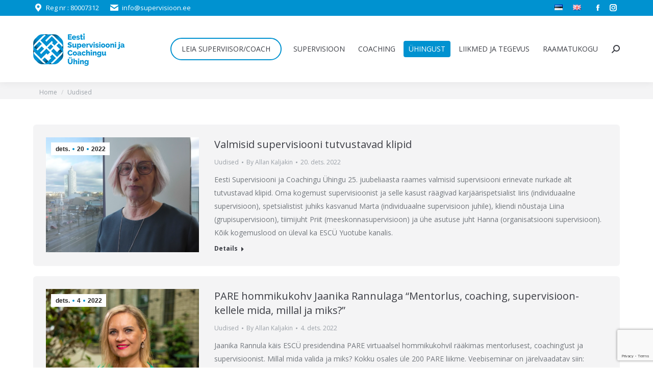

--- FILE ---
content_type: text/html; charset=UTF-8
request_url: https://supervisioon.ee/uudised/page/2/
body_size: 16876
content:
<!DOCTYPE html>
<!--[if !(IE 6) | !(IE 7) | !(IE 8)  ]><!-->
<html lang="et" class="no-js">
<!--<![endif]-->
<head>
	<meta charset="UTF-8" />
		<meta name="viewport" content="width=device-width, initial-scale=1, maximum-scale=1, user-scalable=0">
		<meta name="theme-color" content="#0092d0"/>	<link rel="profile" href="https://gmpg.org/xfn/11" />
	<title>Uudised &#8211; Lehekülg 2 &#8211; Eesti Supervisiooni ja Coachingu Ühing (ESCÜ)</title>
<meta name='robots' content='max-image-preview:large' />
<link rel='dns-prefetch' href='//fonts.googleapis.com' />
<link rel="alternate" type="application/rss+xml" title="Eesti Supervisiooni ja Coachingu Ühing (ESCÜ) &raquo; RSS" href="https://supervisioon.ee/feed/" />
<link rel="alternate" type="application/rss+xml" title="Eesti Supervisiooni ja Coachingu Ühing (ESCÜ) &raquo; Kommentaaride RSS" href="https://supervisioon.ee/comments/feed/" />
<script type="text/javascript">
window._wpemojiSettings = {"baseUrl":"https:\/\/s.w.org\/images\/core\/emoji\/14.0.0\/72x72\/","ext":".png","svgUrl":"https:\/\/s.w.org\/images\/core\/emoji\/14.0.0\/svg\/","svgExt":".svg","source":{"concatemoji":"https:\/\/supervisioon.ee\/wp-includes\/js\/wp-emoji-release.min.js?ver=6.1.9"}};
/*! This file is auto-generated */
!function(e,a,t){var n,r,o,i=a.createElement("canvas"),p=i.getContext&&i.getContext("2d");function s(e,t){var a=String.fromCharCode,e=(p.clearRect(0,0,i.width,i.height),p.fillText(a.apply(this,e),0,0),i.toDataURL());return p.clearRect(0,0,i.width,i.height),p.fillText(a.apply(this,t),0,0),e===i.toDataURL()}function c(e){var t=a.createElement("script");t.src=e,t.defer=t.type="text/javascript",a.getElementsByTagName("head")[0].appendChild(t)}for(o=Array("flag","emoji"),t.supports={everything:!0,everythingExceptFlag:!0},r=0;r<o.length;r++)t.supports[o[r]]=function(e){if(p&&p.fillText)switch(p.textBaseline="top",p.font="600 32px Arial",e){case"flag":return s([127987,65039,8205,9895,65039],[127987,65039,8203,9895,65039])?!1:!s([55356,56826,55356,56819],[55356,56826,8203,55356,56819])&&!s([55356,57332,56128,56423,56128,56418,56128,56421,56128,56430,56128,56423,56128,56447],[55356,57332,8203,56128,56423,8203,56128,56418,8203,56128,56421,8203,56128,56430,8203,56128,56423,8203,56128,56447]);case"emoji":return!s([129777,127995,8205,129778,127999],[129777,127995,8203,129778,127999])}return!1}(o[r]),t.supports.everything=t.supports.everything&&t.supports[o[r]],"flag"!==o[r]&&(t.supports.everythingExceptFlag=t.supports.everythingExceptFlag&&t.supports[o[r]]);t.supports.everythingExceptFlag=t.supports.everythingExceptFlag&&!t.supports.flag,t.DOMReady=!1,t.readyCallback=function(){t.DOMReady=!0},t.supports.everything||(n=function(){t.readyCallback()},a.addEventListener?(a.addEventListener("DOMContentLoaded",n,!1),e.addEventListener("load",n,!1)):(e.attachEvent("onload",n),a.attachEvent("onreadystatechange",function(){"complete"===a.readyState&&t.readyCallback()})),(e=t.source||{}).concatemoji?c(e.concatemoji):e.wpemoji&&e.twemoji&&(c(e.twemoji),c(e.wpemoji)))}(window,document,window._wpemojiSettings);
</script>
<style type="text/css">
img.wp-smiley,
img.emoji {
	display: inline !important;
	border: none !important;
	box-shadow: none !important;
	height: 1em !important;
	width: 1em !important;
	margin: 0 0.07em !important;
	vertical-align: -0.1em !important;
	background: none !important;
	padding: 0 !important;
}
</style>
	<link rel='stylesheet' id='wp-block-library-css' href='https://supervisioon.ee/wp-includes/css/dist/block-library/style.min.css?ver=6.1.9' type='text/css' media='all' />
<style id='wp-block-library-theme-inline-css' type='text/css'>
.wp-block-audio figcaption{color:#555;font-size:13px;text-align:center}.is-dark-theme .wp-block-audio figcaption{color:hsla(0,0%,100%,.65)}.wp-block-audio{margin:0 0 1em}.wp-block-code{border:1px solid #ccc;border-radius:4px;font-family:Menlo,Consolas,monaco,monospace;padding:.8em 1em}.wp-block-embed figcaption{color:#555;font-size:13px;text-align:center}.is-dark-theme .wp-block-embed figcaption{color:hsla(0,0%,100%,.65)}.wp-block-embed{margin:0 0 1em}.blocks-gallery-caption{color:#555;font-size:13px;text-align:center}.is-dark-theme .blocks-gallery-caption{color:hsla(0,0%,100%,.65)}.wp-block-image figcaption{color:#555;font-size:13px;text-align:center}.is-dark-theme .wp-block-image figcaption{color:hsla(0,0%,100%,.65)}.wp-block-image{margin:0 0 1em}.wp-block-pullquote{border-top:4px solid;border-bottom:4px solid;margin-bottom:1.75em;color:currentColor}.wp-block-pullquote__citation,.wp-block-pullquote cite,.wp-block-pullquote footer{color:currentColor;text-transform:uppercase;font-size:.8125em;font-style:normal}.wp-block-quote{border-left:.25em solid;margin:0 0 1.75em;padding-left:1em}.wp-block-quote cite,.wp-block-quote footer{color:currentColor;font-size:.8125em;position:relative;font-style:normal}.wp-block-quote.has-text-align-right{border-left:none;border-right:.25em solid;padding-left:0;padding-right:1em}.wp-block-quote.has-text-align-center{border:none;padding-left:0}.wp-block-quote.is-large,.wp-block-quote.is-style-large,.wp-block-quote.is-style-plain{border:none}.wp-block-search .wp-block-search__label{font-weight:700}.wp-block-search__button{border:1px solid #ccc;padding:.375em .625em}:where(.wp-block-group.has-background){padding:1.25em 2.375em}.wp-block-separator.has-css-opacity{opacity:.4}.wp-block-separator{border:none;border-bottom:2px solid;margin-left:auto;margin-right:auto}.wp-block-separator.has-alpha-channel-opacity{opacity:1}.wp-block-separator:not(.is-style-wide):not(.is-style-dots){width:100px}.wp-block-separator.has-background:not(.is-style-dots){border-bottom:none;height:1px}.wp-block-separator.has-background:not(.is-style-wide):not(.is-style-dots){height:2px}.wp-block-table{margin:"0 0 1em 0"}.wp-block-table thead{border-bottom:3px solid}.wp-block-table tfoot{border-top:3px solid}.wp-block-table td,.wp-block-table th{word-break:normal}.wp-block-table figcaption{color:#555;font-size:13px;text-align:center}.is-dark-theme .wp-block-table figcaption{color:hsla(0,0%,100%,.65)}.wp-block-video figcaption{color:#555;font-size:13px;text-align:center}.is-dark-theme .wp-block-video figcaption{color:hsla(0,0%,100%,.65)}.wp-block-video{margin:0 0 1em}.wp-block-template-part.has-background{padding:1.25em 2.375em;margin-top:0;margin-bottom:0}
</style>
<style id='tropicalista-pdfembed-style-inline-css' type='text/css'>
.wp-block-tropicalista-pdfembed{min-height:auto}@media(min-width:320px)and (max-width:480px){.wp-block-tropicalista-pdfembed{max-height:80vh}}

</style>
<link rel='stylesheet' id='classic-theme-styles-css' href='https://supervisioon.ee/wp-includes/css/classic-themes.min.css?ver=1' type='text/css' media='all' />
<style id='global-styles-inline-css' type='text/css'>
body{--wp--preset--color--black: #000000;--wp--preset--color--cyan-bluish-gray: #abb8c3;--wp--preset--color--white: #FFF;--wp--preset--color--pale-pink: #f78da7;--wp--preset--color--vivid-red: #cf2e2e;--wp--preset--color--luminous-vivid-orange: #ff6900;--wp--preset--color--luminous-vivid-amber: #fcb900;--wp--preset--color--light-green-cyan: #7bdcb5;--wp--preset--color--vivid-green-cyan: #00d084;--wp--preset--color--pale-cyan-blue: #8ed1fc;--wp--preset--color--vivid-cyan-blue: #0693e3;--wp--preset--color--vivid-purple: #9b51e0;--wp--preset--color--accent: #0092d0;--wp--preset--color--dark-gray: #111;--wp--preset--color--light-gray: #767676;--wp--preset--gradient--vivid-cyan-blue-to-vivid-purple: linear-gradient(135deg,rgba(6,147,227,1) 0%,rgb(155,81,224) 100%);--wp--preset--gradient--light-green-cyan-to-vivid-green-cyan: linear-gradient(135deg,rgb(122,220,180) 0%,rgb(0,208,130) 100%);--wp--preset--gradient--luminous-vivid-amber-to-luminous-vivid-orange: linear-gradient(135deg,rgba(252,185,0,1) 0%,rgba(255,105,0,1) 100%);--wp--preset--gradient--luminous-vivid-orange-to-vivid-red: linear-gradient(135deg,rgba(255,105,0,1) 0%,rgb(207,46,46) 100%);--wp--preset--gradient--very-light-gray-to-cyan-bluish-gray: linear-gradient(135deg,rgb(238,238,238) 0%,rgb(169,184,195) 100%);--wp--preset--gradient--cool-to-warm-spectrum: linear-gradient(135deg,rgb(74,234,220) 0%,rgb(151,120,209) 20%,rgb(207,42,186) 40%,rgb(238,44,130) 60%,rgb(251,105,98) 80%,rgb(254,248,76) 100%);--wp--preset--gradient--blush-light-purple: linear-gradient(135deg,rgb(255,206,236) 0%,rgb(152,150,240) 100%);--wp--preset--gradient--blush-bordeaux: linear-gradient(135deg,rgb(254,205,165) 0%,rgb(254,45,45) 50%,rgb(107,0,62) 100%);--wp--preset--gradient--luminous-dusk: linear-gradient(135deg,rgb(255,203,112) 0%,rgb(199,81,192) 50%,rgb(65,88,208) 100%);--wp--preset--gradient--pale-ocean: linear-gradient(135deg,rgb(255,245,203) 0%,rgb(182,227,212) 50%,rgb(51,167,181) 100%);--wp--preset--gradient--electric-grass: linear-gradient(135deg,rgb(202,248,128) 0%,rgb(113,206,126) 100%);--wp--preset--gradient--midnight: linear-gradient(135deg,rgb(2,3,129) 0%,rgb(40,116,252) 100%);--wp--preset--duotone--dark-grayscale: url('#wp-duotone-dark-grayscale');--wp--preset--duotone--grayscale: url('#wp-duotone-grayscale');--wp--preset--duotone--purple-yellow: url('#wp-duotone-purple-yellow');--wp--preset--duotone--blue-red: url('#wp-duotone-blue-red');--wp--preset--duotone--midnight: url('#wp-duotone-midnight');--wp--preset--duotone--magenta-yellow: url('#wp-duotone-magenta-yellow');--wp--preset--duotone--purple-green: url('#wp-duotone-purple-green');--wp--preset--duotone--blue-orange: url('#wp-duotone-blue-orange');--wp--preset--font-size--small: 13px;--wp--preset--font-size--medium: 20px;--wp--preset--font-size--large: 36px;--wp--preset--font-size--x-large: 42px;--wp--preset--spacing--20: 0.44rem;--wp--preset--spacing--30: 0.67rem;--wp--preset--spacing--40: 1rem;--wp--preset--spacing--50: 1.5rem;--wp--preset--spacing--60: 2.25rem;--wp--preset--spacing--70: 3.38rem;--wp--preset--spacing--80: 5.06rem;}:where(.is-layout-flex){gap: 0.5em;}body .is-layout-flow > .alignleft{float: left;margin-inline-start: 0;margin-inline-end: 2em;}body .is-layout-flow > .alignright{float: right;margin-inline-start: 2em;margin-inline-end: 0;}body .is-layout-flow > .aligncenter{margin-left: auto !important;margin-right: auto !important;}body .is-layout-constrained > .alignleft{float: left;margin-inline-start: 0;margin-inline-end: 2em;}body .is-layout-constrained > .alignright{float: right;margin-inline-start: 2em;margin-inline-end: 0;}body .is-layout-constrained > .aligncenter{margin-left: auto !important;margin-right: auto !important;}body .is-layout-constrained > :where(:not(.alignleft):not(.alignright):not(.alignfull)){max-width: var(--wp--style--global--content-size);margin-left: auto !important;margin-right: auto !important;}body .is-layout-constrained > .alignwide{max-width: var(--wp--style--global--wide-size);}body .is-layout-flex{display: flex;}body .is-layout-flex{flex-wrap: wrap;align-items: center;}body .is-layout-flex > *{margin: 0;}:where(.wp-block-columns.is-layout-flex){gap: 2em;}.has-black-color{color: var(--wp--preset--color--black) !important;}.has-cyan-bluish-gray-color{color: var(--wp--preset--color--cyan-bluish-gray) !important;}.has-white-color{color: var(--wp--preset--color--white) !important;}.has-pale-pink-color{color: var(--wp--preset--color--pale-pink) !important;}.has-vivid-red-color{color: var(--wp--preset--color--vivid-red) !important;}.has-luminous-vivid-orange-color{color: var(--wp--preset--color--luminous-vivid-orange) !important;}.has-luminous-vivid-amber-color{color: var(--wp--preset--color--luminous-vivid-amber) !important;}.has-light-green-cyan-color{color: var(--wp--preset--color--light-green-cyan) !important;}.has-vivid-green-cyan-color{color: var(--wp--preset--color--vivid-green-cyan) !important;}.has-pale-cyan-blue-color{color: var(--wp--preset--color--pale-cyan-blue) !important;}.has-vivid-cyan-blue-color{color: var(--wp--preset--color--vivid-cyan-blue) !important;}.has-vivid-purple-color{color: var(--wp--preset--color--vivid-purple) !important;}.has-black-background-color{background-color: var(--wp--preset--color--black) !important;}.has-cyan-bluish-gray-background-color{background-color: var(--wp--preset--color--cyan-bluish-gray) !important;}.has-white-background-color{background-color: var(--wp--preset--color--white) !important;}.has-pale-pink-background-color{background-color: var(--wp--preset--color--pale-pink) !important;}.has-vivid-red-background-color{background-color: var(--wp--preset--color--vivid-red) !important;}.has-luminous-vivid-orange-background-color{background-color: var(--wp--preset--color--luminous-vivid-orange) !important;}.has-luminous-vivid-amber-background-color{background-color: var(--wp--preset--color--luminous-vivid-amber) !important;}.has-light-green-cyan-background-color{background-color: var(--wp--preset--color--light-green-cyan) !important;}.has-vivid-green-cyan-background-color{background-color: var(--wp--preset--color--vivid-green-cyan) !important;}.has-pale-cyan-blue-background-color{background-color: var(--wp--preset--color--pale-cyan-blue) !important;}.has-vivid-cyan-blue-background-color{background-color: var(--wp--preset--color--vivid-cyan-blue) !important;}.has-vivid-purple-background-color{background-color: var(--wp--preset--color--vivid-purple) !important;}.has-black-border-color{border-color: var(--wp--preset--color--black) !important;}.has-cyan-bluish-gray-border-color{border-color: var(--wp--preset--color--cyan-bluish-gray) !important;}.has-white-border-color{border-color: var(--wp--preset--color--white) !important;}.has-pale-pink-border-color{border-color: var(--wp--preset--color--pale-pink) !important;}.has-vivid-red-border-color{border-color: var(--wp--preset--color--vivid-red) !important;}.has-luminous-vivid-orange-border-color{border-color: var(--wp--preset--color--luminous-vivid-orange) !important;}.has-luminous-vivid-amber-border-color{border-color: var(--wp--preset--color--luminous-vivid-amber) !important;}.has-light-green-cyan-border-color{border-color: var(--wp--preset--color--light-green-cyan) !important;}.has-vivid-green-cyan-border-color{border-color: var(--wp--preset--color--vivid-green-cyan) !important;}.has-pale-cyan-blue-border-color{border-color: var(--wp--preset--color--pale-cyan-blue) !important;}.has-vivid-cyan-blue-border-color{border-color: var(--wp--preset--color--vivid-cyan-blue) !important;}.has-vivid-purple-border-color{border-color: var(--wp--preset--color--vivid-purple) !important;}.has-vivid-cyan-blue-to-vivid-purple-gradient-background{background: var(--wp--preset--gradient--vivid-cyan-blue-to-vivid-purple) !important;}.has-light-green-cyan-to-vivid-green-cyan-gradient-background{background: var(--wp--preset--gradient--light-green-cyan-to-vivid-green-cyan) !important;}.has-luminous-vivid-amber-to-luminous-vivid-orange-gradient-background{background: var(--wp--preset--gradient--luminous-vivid-amber-to-luminous-vivid-orange) !important;}.has-luminous-vivid-orange-to-vivid-red-gradient-background{background: var(--wp--preset--gradient--luminous-vivid-orange-to-vivid-red) !important;}.has-very-light-gray-to-cyan-bluish-gray-gradient-background{background: var(--wp--preset--gradient--very-light-gray-to-cyan-bluish-gray) !important;}.has-cool-to-warm-spectrum-gradient-background{background: var(--wp--preset--gradient--cool-to-warm-spectrum) !important;}.has-blush-light-purple-gradient-background{background: var(--wp--preset--gradient--blush-light-purple) !important;}.has-blush-bordeaux-gradient-background{background: var(--wp--preset--gradient--blush-bordeaux) !important;}.has-luminous-dusk-gradient-background{background: var(--wp--preset--gradient--luminous-dusk) !important;}.has-pale-ocean-gradient-background{background: var(--wp--preset--gradient--pale-ocean) !important;}.has-electric-grass-gradient-background{background: var(--wp--preset--gradient--electric-grass) !important;}.has-midnight-gradient-background{background: var(--wp--preset--gradient--midnight) !important;}.has-small-font-size{font-size: var(--wp--preset--font-size--small) !important;}.has-medium-font-size{font-size: var(--wp--preset--font-size--medium) !important;}.has-large-font-size{font-size: var(--wp--preset--font-size--large) !important;}.has-x-large-font-size{font-size: var(--wp--preset--font-size--x-large) !important;}
.wp-block-navigation a:where(:not(.wp-element-button)){color: inherit;}
:where(.wp-block-columns.is-layout-flex){gap: 2em;}
.wp-block-pullquote{font-size: 1.5em;line-height: 1.6;}
</style>
<link rel='stylesheet' id='contact-form-7-css' href='https://supervisioon.ee/wp-content/plugins/contact-form-7/includes/css/styles.css?ver=5.7.3' type='text/css' media='all' />
<link rel='stylesheet' id='the7-font-css' href='https://supervisioon.ee/wp-content/themes/dt-the7/fonts/icomoon-the7-font/icomoon-the7-font.min.css?ver=11.4.1.1' type='text/css' media='all' />
<link rel='stylesheet' id='the7-awesome-fonts-css' href='https://supervisioon.ee/wp-content/themes/dt-the7/fonts/FontAwesome/css/all.min.css?ver=11.4.1.1' type='text/css' media='all' />
<link rel='stylesheet' id='the7-awesome-fonts-back-css' href='https://supervisioon.ee/wp-content/themes/dt-the7/fonts/FontAwesome/back-compat.min.css?ver=11.4.1.1' type='text/css' media='all' />
<link rel='stylesheet' id='the7-Defaults-css' href='https://supervisioon.ee/wp-content/uploads/smile_fonts/Defaults/Defaults.css?ver=6.1.9' type='text/css' media='all' />
<link rel='stylesheet' id='dt-web-fonts-css' href='https://fonts.googleapis.com/css?family=Open+Sans:400,600,700%7CRoboto:400,600,700%7CArvo:400,400italic,600,700' type='text/css' media='all' />
<link rel='stylesheet' id='dt-main-css' href='https://supervisioon.ee/wp-content/themes/dt-the7/css/main.min.css?ver=11.4.1.1' type='text/css' media='all' />
<link rel='stylesheet' id='the7-custom-scrollbar-css' href='https://supervisioon.ee/wp-content/themes/dt-the7/lib/custom-scrollbar/custom-scrollbar.min.css?ver=11.4.1.1' type='text/css' media='all' />
<link rel='stylesheet' id='the7-wpbakery-css' href='https://supervisioon.ee/wp-content/themes/dt-the7/css/wpbakery.min.css?ver=11.4.1.1' type='text/css' media='all' />
<link rel='stylesheet' id='the7-core-css' href='https://supervisioon.ee/wp-content/plugins/dt-the7-core/assets/css/post-type.min.css?ver=2.7.2' type='text/css' media='all' />
<link rel='stylesheet' id='the7-css-vars-css' href='https://supervisioon.ee/wp-content/uploads/the7-css/css-vars.css?ver=238e4baf7e18' type='text/css' media='all' />
<link rel='stylesheet' id='dt-custom-css' href='https://supervisioon.ee/wp-content/uploads/the7-css/custom.css?ver=238e4baf7e18' type='text/css' media='all' />
<link rel='stylesheet' id='dt-media-css' href='https://supervisioon.ee/wp-content/uploads/the7-css/media.css?ver=238e4baf7e18' type='text/css' media='all' />
<link rel='stylesheet' id='the7-mega-menu-css' href='https://supervisioon.ee/wp-content/uploads/the7-css/mega-menu.css?ver=238e4baf7e18' type='text/css' media='all' />
<link rel='stylesheet' id='the7-elements-albums-portfolio-css' href='https://supervisioon.ee/wp-content/uploads/the7-css/the7-elements-albums-portfolio.css?ver=238e4baf7e18' type='text/css' media='all' />
<link rel='stylesheet' id='the7-elements-css' href='https://supervisioon.ee/wp-content/uploads/the7-css/post-type-dynamic.css?ver=238e4baf7e18' type='text/css' media='all' />
<link rel='stylesheet' id='style-css' href='https://supervisioon.ee/wp-content/themes/dt-the7-child/style.css?ver=11.4.1.1' type='text/css' media='all' />
<script type='text/javascript' src='https://supervisioon.ee/wp-includes/js/jquery/jquery.min.js?ver=3.6.1' id='jquery-core-js'></script>
<script type='text/javascript' src='https://supervisioon.ee/wp-includes/js/jquery/jquery-migrate.min.js?ver=3.3.2' id='jquery-migrate-js'></script>
<script type='text/javascript' id='dt-above-fold-js-extra'>
/* <![CDATA[ */
var dtLocal = {"themeUrl":"https:\/\/supervisioon.ee\/wp-content\/themes\/dt-the7","passText":"To view this protected post, enter the password below:","moreButtonText":{"loading":"Loading...","loadMore":"Load more"},"postID":"2455","ajaxurl":"https:\/\/supervisioon.ee\/wp-admin\/admin-ajax.php","REST":{"baseUrl":"https:\/\/supervisioon.ee\/wp-json\/the7\/v1","endpoints":{"sendMail":"\/send-mail"}},"contactMessages":{"required":"One or more fields have an error. Please check and try again.","terms":"Please accept the privacy policy.","fillTheCaptchaError":"Please, fill the captcha."},"captchaSiteKey":"","ajaxNonce":"f60123e448","pageData":{"type":"page","template":"blog","layout":"list"},"themeSettings":{"smoothScroll":"off","lazyLoading":false,"desktopHeader":{"height":130},"ToggleCaptionEnabled":"disabled","ToggleCaption":"Navigation","floatingHeader":{"showAfter":174,"showMenu":true,"height":50,"logo":{"showLogo":true,"html":"<img class=\" preload-me\" src=\"https:\/\/supervisioon.ee\/wp-content\/uploads\/escu-float.png\" srcset=\"https:\/\/supervisioon.ee\/wp-content\/uploads\/escu-float.png 124w, https:\/\/supervisioon.ee\/wp-content\/uploads\/escu-float-2x.png 247w\" width=\"124\" height=\"45\"   sizes=\"124px\" alt=\"Eesti Supervisiooni ja Coachingu \u00dching (ESC\u00dc)\" \/>","url":"https:\/\/supervisioon.ee\/"}},"topLine":{"floatingTopLine":{"logo":{"showLogo":false,"html":""}}},"mobileHeader":{"firstSwitchPoint":1150,"secondSwitchPoint":950,"firstSwitchPointHeight":80,"secondSwitchPointHeight":60,"mobileToggleCaptionEnabled":"disabled","mobileToggleCaption":"Menu"},"stickyMobileHeaderFirstSwitch":{"logo":{"html":"<img class=\" preload-me\" src=\"https:\/\/supervisioon.ee\/wp-content\/uploads\/escu-main.png\" srcset=\"https:\/\/supervisioon.ee\/wp-content\/uploads\/escu-main.png 179w, https:\/\/supervisioon.ee\/wp-content\/uploads\/escu-main.png 179w\" width=\"179\" height=\"65\"   sizes=\"179px\" alt=\"Eesti Supervisiooni ja Coachingu \u00dching (ESC\u00dc)\" \/>"}},"stickyMobileHeaderSecondSwitch":{"logo":{"html":"<img class=\" preload-me\" src=\"https:\/\/supervisioon.ee\/wp-content\/uploads\/escu-mobile.png\" srcset=\"https:\/\/supervisioon.ee\/wp-content\/uploads\/escu-mobile.png 110w, https:\/\/supervisioon.ee\/wp-content\/uploads\/escu-mobile-2x.png 220w\" width=\"110\" height=\"40\"   sizes=\"110px\" alt=\"Eesti Supervisiooni ja Coachingu \u00dching (ESC\u00dc)\" \/>"}},"sidebar":{"switchPoint":970},"boxedWidth":"1280px"},"VCMobileScreenWidth":"768"};
var dtShare = {"shareButtonText":{"facebook":"Share on Facebook","twitter":"Tweet","pinterest":"Pin it","linkedin":"Share on Linkedin","whatsapp":"Share on Whatsapp"},"overlayOpacity":"85"};
/* ]]> */
</script>
<script type='text/javascript' src='https://supervisioon.ee/wp-content/themes/dt-the7/js/above-the-fold.min.js?ver=11.4.1.1' id='dt-above-fold-js'></script>
<link rel="https://api.w.org/" href="https://supervisioon.ee/wp-json/" /><link rel="alternate" type="application/json" href="https://supervisioon.ee/wp-json/wp/v2/pages/2455" /><link rel="EditURI" type="application/rsd+xml" title="RSD" href="https://supervisioon.ee/xmlrpc.php?rsd" />
<link rel="wlwmanifest" type="application/wlwmanifest+xml" href="https://supervisioon.ee/wp-includes/wlwmanifest.xml" />
<meta name="generator" content="WordPress 6.1.9" />
<link rel="canonical" href="https://supervisioon.ee/uudised/" />
<link rel='shortlink' href='https://supervisioon.ee/?p=2455' />
<link rel="alternate" type="application/json+oembed" href="https://supervisioon.ee/wp-json/oembed/1.0/embed?url=https%3A%2F%2Fsupervisioon.ee%2Fuudised%2F" />
<link rel="alternate" type="text/xml+oembed" href="https://supervisioon.ee/wp-json/oembed/1.0/embed?url=https%3A%2F%2Fsupervisioon.ee%2Fuudised%2F&#038;format=xml" />
<meta name="generator" content="Site Kit by Google 1.93.0" /><meta property="og:site_name" content="Eesti Supervisiooni ja Coachingu Ühing (ESCÜ)" />
<meta property="og:title" content="Uudised" />
<meta property="og:image" content="https://supervisioon.ee/wp-content/uploads/Copy-of-Blue-Simple-News-Update-Podcast-Cover.png" />
<meta property="og:url" content="https://supervisioon.ee/uudised/" />
<meta property="og:type" content="article" />
<meta name="generator" content="Powered by WPBakery Page Builder - drag and drop page builder for WordPress."/>
<link rel="icon" href="https://supervisioon.ee/wp-content/uploads/favicon-16.png" type="image/png" sizes="16x16"/><link rel="icon" href="https://supervisioon.ee/wp-content/uploads/favicon-32.png" type="image/png" sizes="32x32"/><link rel="apple-touch-icon" href="https://supervisioon.ee/wp-content/uploads/escu-iphone60.png"><link rel="apple-touch-icon" sizes="76x76" href="https://supervisioon.ee/wp-content/uploads/escu-ipad76.png"><link rel="apple-touch-icon" sizes="120x120" href="https://supervisioon.ee/wp-content/uploads/escu-iphone120.png"><link rel="apple-touch-icon" sizes="152x152" href="https://supervisioon.ee/wp-content/uploads/escu-ipad152.png">		<style type="text/css" id="wp-custom-css">
			.menu-highlight a {
	border-color: #0092d0 !important;
	border-style: solid !important;
	border-width: 2px !important;
	border-radius: 50px !important;
	padding: 0px 20px !important;
	transition: all 0.2s linear;
	height:40px;
	margin-right:10px !important;
}
.menu-highlight a:hover {
	background: #0092d0;
}
.menu-highlight a:hover span {
	color: #ffffff !important;
	transition: all 0.2s linear;
}
.menu-highlight a:active span {
}		</style>
		<noscript><style> .wpb_animate_when_almost_visible { opacity: 1; }</style></noscript></head>
<body id="the7-body" class="paged page-template page-template-template-blog-list page-template-template-blog-list-php page page-id-2455 page-parent wp-embed-responsive paged-2 page-paged-2 the7-core-ver-2.7.2 blog layout-list dt-responsive-on right-mobile-menu-close-icon ouside-menu-close-icon mobile-hamburger-close-bg-enable mobile-hamburger-close-bg-hover-enable  fade-medium-mobile-menu-close-icon fade-medium-menu-close-icon srcset-enabled btn-flat custom-btn-color custom-btn-hover-color phantom-slide phantom-shadow-decoration phantom-custom-logo-on floating-mobile-menu-icon top-header first-switch-logo-center first-switch-menu-left second-switch-logo-center second-switch-menu-left layzr-loading-on popup-message-style the7-ver-11.4.1.1 dt-fa-compatibility wpb-js-composer js-comp-ver-6.10.0 vc_responsive">
<svg xmlns="http://www.w3.org/2000/svg" viewBox="0 0 0 0" width="0" height="0" focusable="false" role="none" style="visibility: hidden; position: absolute; left: -9999px; overflow: hidden;" ><defs><filter id="wp-duotone-dark-grayscale"><feColorMatrix color-interpolation-filters="sRGB" type="matrix" values=" .299 .587 .114 0 0 .299 .587 .114 0 0 .299 .587 .114 0 0 .299 .587 .114 0 0 " /><feComponentTransfer color-interpolation-filters="sRGB" ><feFuncR type="table" tableValues="0 0.49803921568627" /><feFuncG type="table" tableValues="0 0.49803921568627" /><feFuncB type="table" tableValues="0 0.49803921568627" /><feFuncA type="table" tableValues="1 1" /></feComponentTransfer><feComposite in2="SourceGraphic" operator="in" /></filter></defs></svg><svg xmlns="http://www.w3.org/2000/svg" viewBox="0 0 0 0" width="0" height="0" focusable="false" role="none" style="visibility: hidden; position: absolute; left: -9999px; overflow: hidden;" ><defs><filter id="wp-duotone-grayscale"><feColorMatrix color-interpolation-filters="sRGB" type="matrix" values=" .299 .587 .114 0 0 .299 .587 .114 0 0 .299 .587 .114 0 0 .299 .587 .114 0 0 " /><feComponentTransfer color-interpolation-filters="sRGB" ><feFuncR type="table" tableValues="0 1" /><feFuncG type="table" tableValues="0 1" /><feFuncB type="table" tableValues="0 1" /><feFuncA type="table" tableValues="1 1" /></feComponentTransfer><feComposite in2="SourceGraphic" operator="in" /></filter></defs></svg><svg xmlns="http://www.w3.org/2000/svg" viewBox="0 0 0 0" width="0" height="0" focusable="false" role="none" style="visibility: hidden; position: absolute; left: -9999px; overflow: hidden;" ><defs><filter id="wp-duotone-purple-yellow"><feColorMatrix color-interpolation-filters="sRGB" type="matrix" values=" .299 .587 .114 0 0 .299 .587 .114 0 0 .299 .587 .114 0 0 .299 .587 .114 0 0 " /><feComponentTransfer color-interpolation-filters="sRGB" ><feFuncR type="table" tableValues="0.54901960784314 0.98823529411765" /><feFuncG type="table" tableValues="0 1" /><feFuncB type="table" tableValues="0.71764705882353 0.25490196078431" /><feFuncA type="table" tableValues="1 1" /></feComponentTransfer><feComposite in2="SourceGraphic" operator="in" /></filter></defs></svg><svg xmlns="http://www.w3.org/2000/svg" viewBox="0 0 0 0" width="0" height="0" focusable="false" role="none" style="visibility: hidden; position: absolute; left: -9999px; overflow: hidden;" ><defs><filter id="wp-duotone-blue-red"><feColorMatrix color-interpolation-filters="sRGB" type="matrix" values=" .299 .587 .114 0 0 .299 .587 .114 0 0 .299 .587 .114 0 0 .299 .587 .114 0 0 " /><feComponentTransfer color-interpolation-filters="sRGB" ><feFuncR type="table" tableValues="0 1" /><feFuncG type="table" tableValues="0 0.27843137254902" /><feFuncB type="table" tableValues="0.5921568627451 0.27843137254902" /><feFuncA type="table" tableValues="1 1" /></feComponentTransfer><feComposite in2="SourceGraphic" operator="in" /></filter></defs></svg><svg xmlns="http://www.w3.org/2000/svg" viewBox="0 0 0 0" width="0" height="0" focusable="false" role="none" style="visibility: hidden; position: absolute; left: -9999px; overflow: hidden;" ><defs><filter id="wp-duotone-midnight"><feColorMatrix color-interpolation-filters="sRGB" type="matrix" values=" .299 .587 .114 0 0 .299 .587 .114 0 0 .299 .587 .114 0 0 .299 .587 .114 0 0 " /><feComponentTransfer color-interpolation-filters="sRGB" ><feFuncR type="table" tableValues="0 0" /><feFuncG type="table" tableValues="0 0.64705882352941" /><feFuncB type="table" tableValues="0 1" /><feFuncA type="table" tableValues="1 1" /></feComponentTransfer><feComposite in2="SourceGraphic" operator="in" /></filter></defs></svg><svg xmlns="http://www.w3.org/2000/svg" viewBox="0 0 0 0" width="0" height="0" focusable="false" role="none" style="visibility: hidden; position: absolute; left: -9999px; overflow: hidden;" ><defs><filter id="wp-duotone-magenta-yellow"><feColorMatrix color-interpolation-filters="sRGB" type="matrix" values=" .299 .587 .114 0 0 .299 .587 .114 0 0 .299 .587 .114 0 0 .299 .587 .114 0 0 " /><feComponentTransfer color-interpolation-filters="sRGB" ><feFuncR type="table" tableValues="0.78039215686275 1" /><feFuncG type="table" tableValues="0 0.94901960784314" /><feFuncB type="table" tableValues="0.35294117647059 0.47058823529412" /><feFuncA type="table" tableValues="1 1" /></feComponentTransfer><feComposite in2="SourceGraphic" operator="in" /></filter></defs></svg><svg xmlns="http://www.w3.org/2000/svg" viewBox="0 0 0 0" width="0" height="0" focusable="false" role="none" style="visibility: hidden; position: absolute; left: -9999px; overflow: hidden;" ><defs><filter id="wp-duotone-purple-green"><feColorMatrix color-interpolation-filters="sRGB" type="matrix" values=" .299 .587 .114 0 0 .299 .587 .114 0 0 .299 .587 .114 0 0 .299 .587 .114 0 0 " /><feComponentTransfer color-interpolation-filters="sRGB" ><feFuncR type="table" tableValues="0.65098039215686 0.40392156862745" /><feFuncG type="table" tableValues="0 1" /><feFuncB type="table" tableValues="0.44705882352941 0.4" /><feFuncA type="table" tableValues="1 1" /></feComponentTransfer><feComposite in2="SourceGraphic" operator="in" /></filter></defs></svg><svg xmlns="http://www.w3.org/2000/svg" viewBox="0 0 0 0" width="0" height="0" focusable="false" role="none" style="visibility: hidden; position: absolute; left: -9999px; overflow: hidden;" ><defs><filter id="wp-duotone-blue-orange"><feColorMatrix color-interpolation-filters="sRGB" type="matrix" values=" .299 .587 .114 0 0 .299 .587 .114 0 0 .299 .587 .114 0 0 .299 .587 .114 0 0 " /><feComponentTransfer color-interpolation-filters="sRGB" ><feFuncR type="table" tableValues="0.098039215686275 1" /><feFuncG type="table" tableValues="0 0.66274509803922" /><feFuncB type="table" tableValues="0.84705882352941 0.41960784313725" /><feFuncA type="table" tableValues="1 1" /></feComponentTransfer><feComposite in2="SourceGraphic" operator="in" /></filter></defs></svg><!-- The7 11.4.1.1 -->

<div id="page" >
	<a class="skip-link screen-reader-text" href="#content">Skip to content</a>

<div class="masthead inline-header right widgets shadow-decoration shadow-mobile-header-decoration small-mobile-menu-icon mobile-menu-icon-bg-on mobile-menu-icon-hover-bg-on show-sub-menu-on-hover show-mobile-logo"  role="banner">

	<div class="top-bar top-bar-line-hide">
	<div class="top-bar-bg" ></div>
	<div class="left-widgets mini-widgets"><span class="mini-contacts address show-on-desktop in-top-bar-left in-menu-second-switch"><i class="fa-fw the7-mw-icon-address-bold"></i>Reg nr : 80007312</span><span class="mini-contacts email show-on-desktop in-top-bar-left in-menu-second-switch"><i class="fa-fw the7-mw-icon-mail-bold"></i>info@supervisioon.ee</span></div><div class="right-widgets mini-widgets"><div class="mini-nav show-on-desktop in-top-bar-right hide-on-second-switch list-type-menu select-type-menu-first-switch select-type-menu-second-switch"><ul id="top-menu"><li class="lang-item lang-item-2 lang-item-et current-lang lang-item-first menu-item menu-item-type-custom menu-item-object-custom menu-item-13-et first depth-0"><a href='https://supervisioon.ee/uudised/' data-level='1' hreflang='et' lang='et'><span class="menu-item-text"><span class="menu-text"><img src="[data-uri]" alt="Eesti" width="16" height="11" style="width: 16px; height: 11px;" /></span></span></a></li> <li class="lang-item lang-item-5 lang-item-en no-translation menu-item menu-item-type-custom menu-item-object-custom menu-item-13-en depth-0"><a href='https://supervisioon.ee/en/' data-level='1' hreflang='en-US' lang='en-US'><span class="menu-item-text"><span class="menu-text"><img src="[data-uri]" alt="English" width="16" height="11" style="width: 16px; height: 11px;" /></span></span></a></li> </ul><div class="menu-select"><span class="customSelect1"><span class="customSelectInner"><i class=" the7-mw-icon-dropdown-menu-bold"></i>Keelevahetaja</span></span></div></div><div class="soc-ico show-on-desktop in-top-bar-right in-menu-second-switch accent-bg disabled-border border-off hover-custom-bg hover-disabled-border  hover-border-off"><a title="Facebook page opens in new window" href="https://www.facebook.com/supervisioon/" target="_blank" class="facebook"><span class="soc-font-icon"></span><span class="screen-reader-text">Facebook page opens in new window</span></a><a title="Instagram page opens in new window" href="https://www.instagram.com/supervisioonjacoaching/" target="_blank" class="instagram"><span class="soc-font-icon"></span><span class="screen-reader-text">Instagram page opens in new window</span></a></div></div></div>

	<header class="header-bar">

		<div class="branding">
	<div id="site-title" class="assistive-text">Eesti Supervisiooni ja Coachingu Ühing (ESCÜ)</div>
	<div id="site-description" class="assistive-text">Eestis tegutsevate superviisorite ja coachide vabatahtlik ühendus</div>
	<a class="" href="https://supervisioon.ee/"><img class=" preload-me" src="https://supervisioon.ee/wp-content/uploads/escu-main.png" srcset="https://supervisioon.ee/wp-content/uploads/escu-main.png 179w, https://supervisioon.ee/wp-content/uploads/escu-main.png 179w" width="179" height="65"   sizes="179px" alt="Eesti Supervisiooni ja Coachingu Ühing (ESCÜ)" /><img class="mobile-logo preload-me" src="https://supervisioon.ee/wp-content/uploads/escu-mobile.png" srcset="https://supervisioon.ee/wp-content/uploads/escu-mobile.png 110w, https://supervisioon.ee/wp-content/uploads/escu-mobile-2x.png 220w" width="110" height="40"   sizes="110px" alt="Eesti Supervisiooni ja Coachingu Ühing (ESCÜ)" /></a></div>

		<ul id="primary-menu" class="main-nav bg-outline-decoration hover-outline-decoration active-bg-decoration outside-item-custom-margin"><li class="menu-highlight menu-item menu-item-type-post_type menu-item-object-page menu-item-481 first depth-0"><a href='https://supervisioon.ee/leia-superviisor-coach/' data-level='1'><span class="menu-item-text"><span class="menu-text">Leia superviisor/coach</span></span></a></li> <li class="menu-item menu-item-type-post_type menu-item-object-page menu-item-has-children menu-item-2789 has-children depth-0"><a href='https://supervisioon.ee/supervisioonist/' class='not-clickable-item' data-level='1'><span class="menu-item-text"><span class="menu-text">Supervisioon</span></span></a><ul class="sub-nav level-arrows-on"><li class="menu-item menu-item-type-post_type menu-item-object-page menu-item-482 first depth-1"><a href='https://supervisioon.ee/supervisioonist/' data-level='2'><span class="menu-item-text"><span class="menu-text">Supervisioonist</span></span></a></li> <li class="menu-item menu-item-type-post_type menu-item-object-page menu-item-3288 depth-1"><a href='https://supervisioon.ee/supervisiooni-ja-coachingut-tutvustav-flayer/' data-level='2'><span class="menu-item-text"><span class="menu-text">Supervisiooni ja coachingut tutvustav flayer</span></span></a></li> <li class="menu-item menu-item-type-post_type menu-item-object-page menu-item-3240 depth-1"><a href='https://supervisioon.ee/koolijuhtide-kogemuslood/' data-level='2'><span class="menu-item-text"><span class="menu-text">Koolijuhtide kogemuslood</span></span></a></li> <li class="menu-item menu-item-type-post_type menu-item-object-page menu-item-1884 depth-1"><a href='https://supervisioon.ee/escu-superviisorite-kvaliteedisusteem/' data-level='2'><span class="menu-item-text"><span class="menu-text">Kvaliteedistandardid</span></span></a></li> <li class="menu-item menu-item-type-post_type menu-item-object-page menu-item-1881 depth-1"><a href='https://supervisioon.ee/padevusraamistik/' data-level='2'><span class="menu-item-text"><span class="menu-text">Pädevusraamistik</span></span></a></li> <li class="menu-item menu-item-type-post_type menu-item-object-page menu-item-478 depth-1"><a href='https://supervisioon.ee/valjaope/' data-level='2'><span class="menu-item-text"><span class="menu-text">Väljaõpe</span></span></a></li> <li class="menu-item menu-item-type-post_type menu-item-object-page menu-item-476 depth-1"><a href='https://supervisioon.ee/supervisiooni-valjaoppekavade-standard/' data-level='2'><span class="menu-item-text"><span class="menu-text">Väljaõppe programmide standardid</span></span></a></li> <li class="menu-item menu-item-type-post_type menu-item-object-page menu-item-2016 depth-1"><a href='https://supervisioon.ee/valjaoppekavade-hindamise-komisjon/' data-level='2'><span class="menu-item-text"><span class="menu-text">Väljaõppe programmide komisjon</span></span></a></li> </ul></li> <li class="menu-item menu-item-type-post_type menu-item-object-page menu-item-480 depth-0"><a href='https://supervisioon.ee/coachingust/' data-level='1'><span class="menu-item-text"><span class="menu-text">Coaching</span></span></a></li> <li class="menu-item menu-item-type-post_type menu-item-object-page menu-item-home current-menu-ancestor current-menu-parent current_page_parent current_page_ancestor menu-item-has-children menu-item-1908 act has-children depth-0"><a href='https://supervisioon.ee/' class='not-clickable-item' data-level='1'><span class="menu-item-text"><span class="menu-text">Ühingust</span></span></a><ul class="sub-nav level-arrows-on"><li class="menu-item menu-item-type-post_type menu-item-object-page menu-item-3608 first depth-1"><a href='https://supervisioon.ee/visioon/' data-level='2'><span class="menu-item-text"><span class="menu-text">Visioon</span></span></a></li> <li class="menu-item menu-item-type-post_type menu-item-object-page current-menu-item page_item page-item-2455 current_page_item menu-item-2619 act depth-1"><a href='https://supervisioon.ee/uudised/' data-level='2'><span class="menu-item-text"><span class="menu-text">Uudised</span></span></a></li> <li class="menu-item menu-item-type-post_type menu-item-object-page menu-item-2824 depth-1"><a href='https://supervisioon.ee/aktuaalne/' data-level='2'><span class="menu-item-text"><span class="menu-text">Eelseisvad sündmused</span></span></a></li> <li class="menu-item menu-item-type-post_type menu-item-object-page menu-item-475 depth-1"><a href='https://supervisioon.ee/pohikiri/' data-level='2'><span class="menu-item-text"><span class="menu-text">Põhikiri</span></span></a></li> <li class="menu-item menu-item-type-post_type menu-item-object-page menu-item-474 depth-1"><a href='https://supervisioon.ee/juhatus/' data-level='2'><span class="menu-item-text"><span class="menu-text">Juhatus</span></span></a></li> <li class="menu-item menu-item-type-post_type menu-item-object-page menu-item-696 depth-1"><a href='https://supervisioon.ee/noukoda/' data-level='2'><span class="menu-item-text"><span class="menu-text">Nõukoda</span></span></a></li> <li class="menu-item menu-item-type-post_type menu-item-object-page menu-item-730 depth-1"><a href='https://supervisioon.ee/liikmelisus/' data-level='2'><span class="menu-item-text"><span class="menu-text">Astu ühingusse!</span></span></a></li> <li class="menu-item menu-item-type-post_type menu-item-object-page menu-item-871 depth-1"><a href='https://supervisioon.ee/liikmemaksud/' data-level='2'><span class="menu-item-text"><span class="menu-text">Liikmemaks</span></span></a></li> <li class="menu-item menu-item-type-post_type menu-item-object-page menu-item-1571 depth-1"><a href='https://supervisioon.ee/isikuandmete-tootlemise-pohimotted/' data-level='2'><span class="menu-item-text"><span class="menu-text">Isikuandmete töötlemise põhimõtted</span></span></a></li> </ul></li> <li class="menu-item menu-item-type-post_type menu-item-object-page menu-item-has-children menu-item-2077 has-children depth-0"><a href='https://supervisioon.ee/uhingu-liikmed/' class='not-clickable-item' data-level='1'><span class="menu-item-text"><span class="menu-text">Liikmed ja tegevus</span></span></a><ul class="sub-nav level-arrows-on"><li class="menu-item menu-item-type-post_type menu-item-object-page menu-item-477 first depth-1"><a href='https://supervisioon.ee/uhingu-liikmed/' data-level='2'><span class="menu-item-text"><span class="menu-text">Liikmed</span></span></a></li> <li class="menu-item menu-item-type-post_type menu-item-object-page menu-item-487 depth-1"><a href='https://supervisioon.ee/escu-superviisorite-kvaliteedisusteem/' data-level='2'><span class="menu-item-text"><span class="menu-text">Kvaliteedistandardid</span></span></a></li> <li class="menu-item menu-item-type-post_type menu-item-object-page menu-item-472 depth-1"><a href='https://supervisioon.ee/eetika/' data-level='2'><span class="menu-item-text"><span class="menu-text">Eetikajuhised</span></span></a></li> <li class="menu-item menu-item-type-post_type menu-item-object-page menu-item-3161 depth-1"><a href='https://supervisioon.ee/escu-tunnustab/' data-level='2'><span class="menu-item-text"><span class="menu-text">ESCÜ tunnustab</span></span></a></li> <li class="menu-item menu-item-type-post_type menu-item-object-page menu-item-2480 depth-1"><a href='https://supervisioon.ee/supervisiooni-coachingu-pooltund/' data-level='2'><span class="menu-item-text"><span class="menu-text">Podcast “Supervisiooni ja coachingu pooltund”</span></span></a></li> <li class="menu-item menu-item-type-post_type menu-item-object-page menu-item-2058 depth-1"><a href='https://supervisioon.ee/escu-koolid/' data-level='2'><span class="menu-item-text"><span class="menu-text">ESCÜ koolid</span></span></a></li> <li class="menu-item menu-item-type-post_type menu-item-object-page menu-item-484 depth-1"><a href='https://supervisioon.ee/estvisioon/' data-level='2'><span class="menu-item-text"><span class="menu-text">Estvisiooni grupid</span></span></a></li> <li class="menu-item menu-item-type-post_type menu-item-object-page menu-item-2084 depth-1"><a href='https://supervisioon.ee/toogrupid/' data-level='2'><span class="menu-item-text"><span class="menu-text">Töögrupid</span></span></a></li> <li class="menu-item menu-item-type-post_type menu-item-object-page menu-item-1935 depth-1"><a href='https://supervisioon.ee/lugemisklubid/' data-level='2'><span class="menu-item-text"><span class="menu-text">Lugemisklubid</span></span></a></li> <li class="menu-item menu-item-type-post_type menu-item-object-page menu-item-2061 depth-1"><a href='https://supervisioon.ee/anse-journal-eesti-toimetus/' data-level='2'><span class="menu-item-text"><span class="menu-text">ANSE Journal Eesti toimetus</span></span></a></li> <li class="menu-item menu-item-type-post_type menu-item-object-page menu-item-2065 depth-1"><a href='https://supervisioon.ee/vatek-liikmelisus/' data-level='2'><span class="menu-item-text"><span class="menu-text">VATEK liikmelisus</span></span></a></li> <li class="menu-item menu-item-type-post_type menu-item-object-page menu-item-486 depth-1"><a href='https://supervisioon.ee/tegevus/' data-level='2'><span class="menu-item-text"><span class="menu-text">Arhiiv</span></span></a></li> </ul></li> <li class="menu-item menu-item-type-post_type menu-item-object-page menu-item-485 last depth-0"><a href='https://supervisioon.ee/raamatukogu/' data-level='1'><span class="menu-item-text"><span class="menu-text">Raamatukogu</span></span></a></li> </ul>
		<div class="mini-widgets"><div class="mini-search show-on-desktop near-logo-first-switch near-logo-second-switch popup-search custom-icon"><form class="searchform mini-widget-searchform" role="search" method="get" action="https://supervisioon.ee/">

	<div class="screen-reader-text">Search:</div>

	
		<a href="" class="submit text-disable"><i class=" mw-icon the7-mw-icon-search-bold"></i></a>
		<div class="popup-search-wrap">
			<input type="text" class="field searchform-s" name="s" value="" placeholder="Type and hit enter …" title="Search form"/>
			<a href="" class="search-icon"><i class="the7-mw-icon-search-bold"></i></a>
		</div>

			<input type="submit" class="assistive-text searchsubmit" value="Go!"/>
</form>
</div></div>
	</header>

</div>
<div role="navigation" class="dt-mobile-header mobile-menu-show-divider">
	<div class="dt-close-mobile-menu-icon"><div class="close-line-wrap"><span class="close-line"></span><span class="close-line"></span><span class="close-line"></span></div></div>	<ul id="mobile-menu" class="mobile-main-nav">
		<li class="menu-highlight menu-item menu-item-type-post_type menu-item-object-page menu-item-481 first depth-0"><a href='https://supervisioon.ee/leia-superviisor-coach/' data-level='1'><span class="menu-item-text"><span class="menu-text">Leia superviisor/coach</span></span></a></li> <li class="menu-item menu-item-type-post_type menu-item-object-page menu-item-has-children menu-item-2789 has-children depth-0"><a href='https://supervisioon.ee/supervisioonist/' class='not-clickable-item' data-level='1'><span class="menu-item-text"><span class="menu-text">Supervisioon</span></span></a><ul class="sub-nav level-arrows-on"><li class="menu-item menu-item-type-post_type menu-item-object-page menu-item-482 first depth-1"><a href='https://supervisioon.ee/supervisioonist/' data-level='2'><span class="menu-item-text"><span class="menu-text">Supervisioonist</span></span></a></li> <li class="menu-item menu-item-type-post_type menu-item-object-page menu-item-3288 depth-1"><a href='https://supervisioon.ee/supervisiooni-ja-coachingut-tutvustav-flayer/' data-level='2'><span class="menu-item-text"><span class="menu-text">Supervisiooni ja coachingut tutvustav flayer</span></span></a></li> <li class="menu-item menu-item-type-post_type menu-item-object-page menu-item-3240 depth-1"><a href='https://supervisioon.ee/koolijuhtide-kogemuslood/' data-level='2'><span class="menu-item-text"><span class="menu-text">Koolijuhtide kogemuslood</span></span></a></li> <li class="menu-item menu-item-type-post_type menu-item-object-page menu-item-1884 depth-1"><a href='https://supervisioon.ee/escu-superviisorite-kvaliteedisusteem/' data-level='2'><span class="menu-item-text"><span class="menu-text">Kvaliteedistandardid</span></span></a></li> <li class="menu-item menu-item-type-post_type menu-item-object-page menu-item-1881 depth-1"><a href='https://supervisioon.ee/padevusraamistik/' data-level='2'><span class="menu-item-text"><span class="menu-text">Pädevusraamistik</span></span></a></li> <li class="menu-item menu-item-type-post_type menu-item-object-page menu-item-478 depth-1"><a href='https://supervisioon.ee/valjaope/' data-level='2'><span class="menu-item-text"><span class="menu-text">Väljaõpe</span></span></a></li> <li class="menu-item menu-item-type-post_type menu-item-object-page menu-item-476 depth-1"><a href='https://supervisioon.ee/supervisiooni-valjaoppekavade-standard/' data-level='2'><span class="menu-item-text"><span class="menu-text">Väljaõppe programmide standardid</span></span></a></li> <li class="menu-item menu-item-type-post_type menu-item-object-page menu-item-2016 depth-1"><a href='https://supervisioon.ee/valjaoppekavade-hindamise-komisjon/' data-level='2'><span class="menu-item-text"><span class="menu-text">Väljaõppe programmide komisjon</span></span></a></li> </ul></li> <li class="menu-item menu-item-type-post_type menu-item-object-page menu-item-480 depth-0"><a href='https://supervisioon.ee/coachingust/' data-level='1'><span class="menu-item-text"><span class="menu-text">Coaching</span></span></a></li> <li class="menu-item menu-item-type-post_type menu-item-object-page menu-item-home current-menu-ancestor current-menu-parent current_page_parent current_page_ancestor menu-item-has-children menu-item-1908 act has-children depth-0"><a href='https://supervisioon.ee/' class='not-clickable-item' data-level='1'><span class="menu-item-text"><span class="menu-text">Ühingust</span></span></a><ul class="sub-nav level-arrows-on"><li class="menu-item menu-item-type-post_type menu-item-object-page menu-item-3608 first depth-1"><a href='https://supervisioon.ee/visioon/' data-level='2'><span class="menu-item-text"><span class="menu-text">Visioon</span></span></a></li> <li class="menu-item menu-item-type-post_type menu-item-object-page current-menu-item page_item page-item-2455 current_page_item menu-item-2619 act depth-1"><a href='https://supervisioon.ee/uudised/' data-level='2'><span class="menu-item-text"><span class="menu-text">Uudised</span></span></a></li> <li class="menu-item menu-item-type-post_type menu-item-object-page menu-item-2824 depth-1"><a href='https://supervisioon.ee/aktuaalne/' data-level='2'><span class="menu-item-text"><span class="menu-text">Eelseisvad sündmused</span></span></a></li> <li class="menu-item menu-item-type-post_type menu-item-object-page menu-item-475 depth-1"><a href='https://supervisioon.ee/pohikiri/' data-level='2'><span class="menu-item-text"><span class="menu-text">Põhikiri</span></span></a></li> <li class="menu-item menu-item-type-post_type menu-item-object-page menu-item-474 depth-1"><a href='https://supervisioon.ee/juhatus/' data-level='2'><span class="menu-item-text"><span class="menu-text">Juhatus</span></span></a></li> <li class="menu-item menu-item-type-post_type menu-item-object-page menu-item-696 depth-1"><a href='https://supervisioon.ee/noukoda/' data-level='2'><span class="menu-item-text"><span class="menu-text">Nõukoda</span></span></a></li> <li class="menu-item menu-item-type-post_type menu-item-object-page menu-item-730 depth-1"><a href='https://supervisioon.ee/liikmelisus/' data-level='2'><span class="menu-item-text"><span class="menu-text">Astu ühingusse!</span></span></a></li> <li class="menu-item menu-item-type-post_type menu-item-object-page menu-item-871 depth-1"><a href='https://supervisioon.ee/liikmemaksud/' data-level='2'><span class="menu-item-text"><span class="menu-text">Liikmemaks</span></span></a></li> <li class="menu-item menu-item-type-post_type menu-item-object-page menu-item-1571 depth-1"><a href='https://supervisioon.ee/isikuandmete-tootlemise-pohimotted/' data-level='2'><span class="menu-item-text"><span class="menu-text">Isikuandmete töötlemise põhimõtted</span></span></a></li> </ul></li> <li class="menu-item menu-item-type-post_type menu-item-object-page menu-item-has-children menu-item-2077 has-children depth-0"><a href='https://supervisioon.ee/uhingu-liikmed/' class='not-clickable-item' data-level='1'><span class="menu-item-text"><span class="menu-text">Liikmed ja tegevus</span></span></a><ul class="sub-nav level-arrows-on"><li class="menu-item menu-item-type-post_type menu-item-object-page menu-item-477 first depth-1"><a href='https://supervisioon.ee/uhingu-liikmed/' data-level='2'><span class="menu-item-text"><span class="menu-text">Liikmed</span></span></a></li> <li class="menu-item menu-item-type-post_type menu-item-object-page menu-item-487 depth-1"><a href='https://supervisioon.ee/escu-superviisorite-kvaliteedisusteem/' data-level='2'><span class="menu-item-text"><span class="menu-text">Kvaliteedistandardid</span></span></a></li> <li class="menu-item menu-item-type-post_type menu-item-object-page menu-item-472 depth-1"><a href='https://supervisioon.ee/eetika/' data-level='2'><span class="menu-item-text"><span class="menu-text">Eetikajuhised</span></span></a></li> <li class="menu-item menu-item-type-post_type menu-item-object-page menu-item-3161 depth-1"><a href='https://supervisioon.ee/escu-tunnustab/' data-level='2'><span class="menu-item-text"><span class="menu-text">ESCÜ tunnustab</span></span></a></li> <li class="menu-item menu-item-type-post_type menu-item-object-page menu-item-2480 depth-1"><a href='https://supervisioon.ee/supervisiooni-coachingu-pooltund/' data-level='2'><span class="menu-item-text"><span class="menu-text">Podcast “Supervisiooni ja coachingu pooltund”</span></span></a></li> <li class="menu-item menu-item-type-post_type menu-item-object-page menu-item-2058 depth-1"><a href='https://supervisioon.ee/escu-koolid/' data-level='2'><span class="menu-item-text"><span class="menu-text">ESCÜ koolid</span></span></a></li> <li class="menu-item menu-item-type-post_type menu-item-object-page menu-item-484 depth-1"><a href='https://supervisioon.ee/estvisioon/' data-level='2'><span class="menu-item-text"><span class="menu-text">Estvisiooni grupid</span></span></a></li> <li class="menu-item menu-item-type-post_type menu-item-object-page menu-item-2084 depth-1"><a href='https://supervisioon.ee/toogrupid/' data-level='2'><span class="menu-item-text"><span class="menu-text">Töögrupid</span></span></a></li> <li class="menu-item menu-item-type-post_type menu-item-object-page menu-item-1935 depth-1"><a href='https://supervisioon.ee/lugemisklubid/' data-level='2'><span class="menu-item-text"><span class="menu-text">Lugemisklubid</span></span></a></li> <li class="menu-item menu-item-type-post_type menu-item-object-page menu-item-2061 depth-1"><a href='https://supervisioon.ee/anse-journal-eesti-toimetus/' data-level='2'><span class="menu-item-text"><span class="menu-text">ANSE Journal Eesti toimetus</span></span></a></li> <li class="menu-item menu-item-type-post_type menu-item-object-page menu-item-2065 depth-1"><a href='https://supervisioon.ee/vatek-liikmelisus/' data-level='2'><span class="menu-item-text"><span class="menu-text">VATEK liikmelisus</span></span></a></li> <li class="menu-item menu-item-type-post_type menu-item-object-page menu-item-486 depth-1"><a href='https://supervisioon.ee/tegevus/' data-level='2'><span class="menu-item-text"><span class="menu-text">Arhiiv</span></span></a></li> </ul></li> <li class="menu-item menu-item-type-post_type menu-item-object-page menu-item-485 last depth-0"><a href='https://supervisioon.ee/raamatukogu/' data-level='1'><span class="menu-item-text"><span class="menu-text">Raamatukogu</span></span></a></li> 	</ul>
	<div class='mobile-mini-widgets-in-menu'></div>
</div>

		<div class="page-title content-left solid-bg">
			<div class="wf-wrap">

				<div class="page-title-breadcrumbs"><div class="assistive-text">You are here:</div><ol class="breadcrumbs text-small" itemscope itemtype="https://schema.org/BreadcrumbList"><li itemprop="itemListElement" itemscope itemtype="https://schema.org/ListItem"><a itemprop="item" href="https://supervisioon.ee/" title="Home"><span itemprop="name">Home</span></a><meta itemprop="position" content="1" /></li><li class="current" itemprop="itemListElement" itemscope itemtype="https://schema.org/ListItem"><span itemprop="name">Uudised</span><meta itemprop="position" content="2" /></li></ol></div>			</div>
		</div>

		

<div id="main" class="sidebar-none sidebar-divider-off">

	
	<div class="main-gradient"></div>
	<div class="wf-wrap">
	<div class="wf-container-main">

	

	<!-- Content -->
	<div id="content" class="content" role="main">

		<div class="articles-list horizontal-fancy-style loading-effect-fade-in with-ajax" data-cur-page="2">

	<article class="post project-odd post-3185 type-post status-publish format-standard has-post-thumbnail hentry category-uudised category-57 bg-on description-off">

		

	<div class="blog-media wf-td" style="width: 30%;">

		<div class="fancy-date"><a title="18:44" href="https://supervisioon.ee/2022/12/20/"><span class="entry-month">dets.</span><span class="entry-date updated">20</span><span class="entry-year">2022</span></a></div><a href="https://supervisioon.ee/valmisid-supervisiooni-tutvustavad-klipid/" class="rollover alignleft layzr-bg" ><img class="preload-me lazy-load" src="data:image/svg+xml,%3Csvg%20xmlns%3D&#39;http%3A%2F%2Fwww.w3.org%2F2000%2Fsvg&#39;%20viewBox%3D&#39;0%200%201361%201021&#39;%2F%3E" data-src="https://supervisioon.ee/wp-content/uploads/Nimetu.png" data-srcset="https://supervisioon.ee/wp-content/uploads/Nimetu.png 1361w" alt="supervisiooni tutvustavad lühiklipid" title="Nimetu" width="1361" height="1021"  /></a>
	</div>


<div class="blog-content wf-td" style="width: 70%;">

	<h3 class="entry-title"><a href="https://supervisioon.ee/valmisid-supervisiooni-tutvustavad-klipid/" title="Valmisid supervisiooni tutvustavad klipid" rel="bookmark">Valmisid supervisiooni tutvustavad klipid</a></h3>

	<div class="entry-meta"><span class="category-link"><a href="https://supervisioon.ee/category/uudised/" >Uudised</a></span><a class="author vcard" href="https://supervisioon.ee/author/allankaljakin/" title="View all posts by Allan Kaljakin" rel="author">By <span class="fn">Allan Kaljakin</span></a><a href="https://supervisioon.ee/2022/12/20/" title="18:44" class="data-link" rel="bookmark"><time class="entry-date updated" datetime="2022-12-20T18:44:36+02:00">20. dets. 2022</time></a></div><p>Eesti Supervisiooni ja Coachingu Ühingu 25. juubeliaasta raames valmisid supervisiooni erinevate nurkade alt tutvustavad klipid. Oma kogemust supervisioonist ja selle kasust räägivad karjäärispetsialist Iiris (individuaalne supervisioon), spetsialistist juhiks kasvanud Marta (individuaalne supervisioon juhile), kliendi nõustaja Liina (grupisupervisioon), tiimijuht Priit (meeskonnasupervisioon) ja ühe asutuse juht Hanna (organisatsiooni supervisioon). Kõik kogemuslood on üleval ka ESCÜ Yuotube kanalis.</p>

<a href="https://supervisioon.ee/valmisid-supervisiooni-tutvustavad-klipid/" class="details more-link" aria-label="Read more about Valmisid supervisiooni tutvustavad klipid">Details</a>

</div>

	</article>



	<article class="post project-odd post-3168 type-post status-publish format-standard has-post-thumbnail hentry category-uudised category-57 bg-on description-off">

		

	<div class="blog-media wf-td" style="width: 30%;">

		<div class="fancy-date"><a title="20:38" href="https://supervisioon.ee/2022/12/04/"><span class="entry-month">dets.</span><span class="entry-date updated">4</span><span class="entry-year">2022</span></a></div><a href="https://supervisioon.ee/pare-hommikukohv-jaanika-rannulaga-mentorlus-coaching-supervisioon-kellele-mida-millal-ja-miks/" class="rollover alignleft layzr-bg" ><img class="preload-me lazy-load" src="data:image/svg+xml,%3Csvg%20xmlns%3D&#39;http%3A%2F%2Fwww.w3.org%2F2000%2Fsvg&#39;%20viewBox%3D&#39;0%200%20640%20427&#39;%2F%3E" data-src="https://supervisioon.ee/wp-content/uploads/image.png" data-srcset="https://supervisioon.ee/wp-content/uploads/image.png 640w" alt="" title="image" width="640" height="427"  /></a>
	</div>


<div class="blog-content wf-td" style="width: 70%;">

	<h3 class="entry-title"><a href="https://supervisioon.ee/pare-hommikukohv-jaanika-rannulaga-mentorlus-coaching-supervisioon-kellele-mida-millal-ja-miks/" title="PARE hommikukohv Jaanika Rannulaga &#8220;Mentorlus, coaching, supervisioon- kellele mida, millal ja miks?&#8221;" rel="bookmark">PARE hommikukohv Jaanika Rannulaga &#8220;Mentorlus, coaching, supervisioon- kellele mida, millal ja miks?&#8221;</a></h3>

	<div class="entry-meta"><span class="category-link"><a href="https://supervisioon.ee/category/uudised/" >Uudised</a></span><a class="author vcard" href="https://supervisioon.ee/author/allankaljakin/" title="View all posts by Allan Kaljakin" rel="author">By <span class="fn">Allan Kaljakin</span></a><a href="https://supervisioon.ee/2022/12/04/" title="20:38" class="data-link" rel="bookmark"><time class="entry-date updated" datetime="2022-12-04T20:38:02+02:00">4. dets. 2022</time></a></div><p>Jaanika Rannula käis ESCÜ presidendina PARE virtuaalsel hommikukohvil rääkimas mentorlusest, coaching&#8216;ust ja supervisioonist. Millal mida valida ja miks? Kokku osales üle 200 PARE liikme. Veebiseminar on järelvaadatav siin: Tõusvas trendis on koolituste kõrval kasvanud mentorlus ja coaching, kuid suhteliselt madal on teadlikkus supervisioonist ja selle kasuteguritest. Küsimused, mis võivad ettevõttes üles kerkida: Kas uhiuuele juhile&hellip;</p>

<a href="https://supervisioon.ee/pare-hommikukohv-jaanika-rannulaga-mentorlus-coaching-supervisioon-kellele-mida-millal-ja-miks/" class="details more-link" aria-label="Read more about PARE hommikukohv Jaanika Rannulaga &#8220;Mentorlus, coaching, supervisioon- kellele mida, millal ja miks?&#8221;">Details</a>

</div>

	</article>



	<article class="post project-odd post-2953 type-post status-publish format-standard has-post-thumbnail hentry category-uudised category-57 bg-on description-off">

		

	<div class="blog-media wf-td" style="width: 30%;">

		<div class="fancy-date"><a title="23:19" href="https://supervisioon.ee/2022/09/25/"><span class="entry-month">sept.</span><span class="entry-date updated">25</span><span class="entry-year">2022</span></a></div><a href="https://supervisioon.ee/robin-shoheti-meistriklass-10-martsil-2023/" class="rollover alignleft layzr-bg" ><img class="preload-me lazy-load" src="data:image/svg+xml,%3Csvg%20xmlns%3D&#39;http%3A%2F%2Fwww.w3.org%2F2000%2Fsvg&#39;%20viewBox%3D&#39;0%200%20480%20640&#39;%2F%3E" data-src="https://supervisioon.ee/wp-content/uploads/Robin-Shohet-1.jpg" data-srcset="https://supervisioon.ee/wp-content/uploads/Robin-Shohet-1.jpg 480w" alt="" title="Robin Shohet" width="480" height="640"  /></a>
	</div>


<div class="blog-content wf-td" style="width: 70%;">

	<h3 class="entry-title"><a href="https://supervisioon.ee/robin-shoheti-meistriklass-10-martsil-2023/" title="Supervisiooni konverentsi peaesineja Robin Shoheti viib 10.märtsil 2023 läbi meistriklassi" rel="bookmark">Supervisiooni konverentsi peaesineja Robin Shoheti viib 10.märtsil 2023 läbi meistriklassi</a></h3>

	<div class="entry-meta"><span class="category-link"><a href="https://supervisioon.ee/category/uudised/" >Uudised</a></span><a class="author vcard" href="https://supervisioon.ee/author/allankaljakin/" title="View all posts by Allan Kaljakin" rel="author">By <span class="fn">Allan Kaljakin</span></a><a href="https://supervisioon.ee/2022/09/25/" title="23:19" class="data-link" rel="bookmark"><time class="entry-date updated" datetime="2022-09-25T23:19:51+03:00">25. sept. 2022</time></a></div><p>– Fear knocked on the door. Love answered and there was no-one there.&nbsp;Sufi Maxim Supervisiooni konverents “Sein on ees?!” peaesineja Robin Shohet Inglismaalt viib 10. märtsil 2023 läbi meistriklassi&nbsp;“Love and Fear in Supervision”. Robin kirjutab oma meistriklassi fookuse kohta järgmiselt:&nbsp;“After an overview of the 7 eyed model, we will explore modes 5 and 6 in&hellip;</p>

<a href="https://supervisioon.ee/robin-shoheti-meistriklass-10-martsil-2023/" class="details more-link" aria-label="Read more about Supervisiooni konverentsi peaesineja Robin Shoheti viib 10.märtsil 2023 läbi meistriklassi">Details</a>

</div>

	</article>



	<article class="post project-odd post-2720 type-post status-publish format-standard has-post-thumbnail hentry category-uudised category-57 bg-on description-off">

		

	<div class="blog-media wf-td" style="width: 30%;">

		<div class="fancy-date"><a title="21:29" href="https://supervisioon.ee/2022/05/28/"><span class="entry-month">mai</span><span class="entry-date updated">28</span><span class="entry-year">2022</span></a></div><a href="https://supervisioon.ee/coachingukonverents2022/" class="rollover alignleft layzr-bg" ><img class="preload-me lazy-load" src="data:image/svg+xml,%3Csvg%20xmlns%3D&#39;http%3A%2F%2Fwww.w3.org%2F2000%2Fsvg&#39;%20viewBox%3D&#39;0%200%201920%201251&#39;%2F%3E" data-src="https://supervisioon.ee/wp-content/uploads/Alain-Cardon-Jaanika-Rannula.jpeg" data-srcset="https://supervisioon.ee/wp-content/uploads/Alain-Cardon-Jaanika-Rannula.jpeg 1920w" alt="" title="Alain-Cardon-Jaanika-Rannula" width="1920" height="1251"  /></a>
	</div>


<div class="blog-content wf-td" style="width: 70%;">

	<h3 class="entry-title"><a href="https://supervisioon.ee/coachingukonverents2022/" title="Juhtimiskonverents Coaching 2022 Vastupanu" rel="bookmark">Juhtimiskonverents Coaching 2022 Vastupanu</a></h3>

	<div class="entry-meta"><span class="category-link"><a href="https://supervisioon.ee/category/uudised/" >Uudised</a></span><a class="author vcard" href="https://supervisioon.ee/author/allankaljakin/" title="View all posts by Allan Kaljakin" rel="author">By <span class="fn">Allan Kaljakin</span></a><a href="https://supervisioon.ee/2022/05/28/" title="21:29" class="data-link" rel="bookmark"><time class="entry-date updated" datetime="2022-05-28T21:29:24+03:00">28. mai 2022</time></a></div><p>Juba 4.aastat korraldame ESCÜ, Äripäeva ja ICF Estoniaga koostöös juhtimiskonverentsi Coaching. Sel aastal siis peateemaks VASTUPANU. Ei saa mainimata jätta, et sellest on kasvanud välja Äripäeva üks suurimaid konverentse, mille üle oleme ääretult uhked, eriti selle üle, et konverentsil esinesid ka maailma tippude seast: Michael Bungay Stanier (Kanada), Tony Husted (USA), Cathrine Tanneau (FR) ja Alain Cardon (FR).</p>

<a href="https://supervisioon.ee/coachingukonverents2022/" class="details more-link" aria-label="Read more about Juhtimiskonverents Coaching 2022 Vastupanu">Details</a>

</div>

	</article>



	<article class="post project-odd post-2682 type-post status-publish format-standard has-post-thumbnail hentry category-uudised category-57 bg-on description-off">

		

	<div class="blog-media wf-td" style="width: 30%;">

		<div class="fancy-date"><a title="15:31" href="https://supervisioon.ee/2022/05/09/"><span class="entry-month">mai</span><span class="entry-date updated">9</span><span class="entry-year">2022</span></a></div><a href="https://supervisioon.ee/escu-uus-president-jaanika-rannula/" class="rollover alignleft layzr-bg" ><img class="preload-me lazy-load" src="data:image/svg+xml,%3Csvg%20xmlns%3D&#39;http%3A%2F%2Fwww.w3.org%2F2000%2Fsvg&#39;%20viewBox%3D&#39;0%200%20456%20256&#39;%2F%3E" data-src="https://supervisioon.ee/wp-content/uploads/Jaanika_Rannula_ESCU_president.jpeg" data-srcset="https://supervisioon.ee/wp-content/uploads/Jaanika_Rannula_ESCU_president.jpeg 456w" alt="" title="Jaanika_Rannula_ESCU_president" width="456" height="256"  /></a>
	</div>


<div class="blog-content wf-td" style="width: 70%;">

	<h3 class="entry-title"><a href="https://supervisioon.ee/escu-uus-president-jaanika-rannula/" title="ESCÜ uue presidendi Jaanika Rannula tervitus" rel="bookmark">ESCÜ uue presidendi Jaanika Rannula tervitus</a></h3>

	<div class="entry-meta"><span class="category-link"><a href="https://supervisioon.ee/category/uudised/" >Uudised</a></span><a class="author vcard" href="https://supervisioon.ee/author/allankaljakin/" title="View all posts by Allan Kaljakin" rel="author">By <span class="fn">Allan Kaljakin</span></a><a href="https://supervisioon.ee/2022/05/09/" title="15:31" class="data-link" rel="bookmark"><time class="entry-date updated" datetime="2022-05-09T15:31:42+03:00">9. mai 2022</time></a></div><p>Meie juhatuse soovil ja ühisel otsusel alustan teekonda ESCÜ presidendina. Mõtestades juhatusega presidendi rolli jõudsime ühisele mõistmisele, et minu roll presidendina on olla ühingu esindaja ja eestkõneleja, kelle peamine eesmärk on suurendada nähtavust ja teadlikkust ühiskonnas nii meie ühingust, kui ka supervisiooni ja coaching&#8217;u kasuteguritest ja väärtustest inimestega töötavatele inimestele.</p>

<a href="https://supervisioon.ee/escu-uus-president-jaanika-rannula/" class="details more-link" aria-label="Read more about ESCÜ uue presidendi Jaanika Rannula tervitus">Details</a>

</div>

	</article>



	<article class="post project-odd post-2530 type-post status-publish format-standard has-post-thumbnail hentry category-uudised category-57 bg-on description-off">

		

	<div class="blog-media wf-td" style="width: 30%;">

		<div class="fancy-date"><a title="13:55" href="https://supervisioon.ee/2022/04/16/"><span class="entry-month">apr.</span><span class="entry-date updated">16</span><span class="entry-year">2022</span></a></div><a href="https://supervisioon.ee/alustas-podcastide-sari-supervisiooni-ja-coachingu-pooltund/" class="rollover alignleft layzr-bg" ><img class="preload-me lazy-load" src="data:image/svg+xml,%3Csvg%20xmlns%3D&#39;http%3A%2F%2Fwww.w3.org%2F2000%2Fsvg&#39;%20viewBox%3D&#39;0%200%202048%201536&#39;%2F%3E" data-src="https://supervisioon.ee/wp-content/uploads/Evelyn-Soidla-ja-Kaidi-Peets.jpg" data-srcset="https://supervisioon.ee/wp-content/uploads/Evelyn-Soidla-ja-Kaidi-Peets.jpg 2048w" alt="" title="Evelyn Soidla ja Kaidi Peets" width="2048" height="1536"  /></a>
	</div>


<div class="blog-content wf-td" style="width: 70%;">

	<h3 class="entry-title"><a href="https://supervisioon.ee/alustas-podcastide-sari-supervisiooni-ja-coachingu-pooltund/" title="Alustas podcastide sari &#8220;Supervisiooni ja Coaching&#8217;u pooltund&#8221;" rel="bookmark">Alustas podcastide sari &#8220;Supervisiooni ja Coaching&#8217;u pooltund&#8221;</a></h3>

	<div class="entry-meta"><span class="category-link"><a href="https://supervisioon.ee/category/uudised/" >Uudised</a></span><a class="author vcard" href="https://supervisioon.ee/author/allankaljakin/" title="View all posts by Allan Kaljakin" rel="author">By <span class="fn">Allan Kaljakin</span></a><a href="https://supervisioon.ee/2022/04/16/" title="13:55" class="data-link" rel="bookmark"><time class="entry-date updated" datetime="2022-04-16T13:55:22+03:00">16. apr. 2022</time></a></div><p>ESCÜ 25.juubeliaasta tähistamiseks alustas &#8220;Supervisiooni ja coachingu pooltund&#8221; nimeline podcastide saatesari, milles vestlevad iga kord kaks superviisorit ja coachi. Eesmärk on kuulajale tutvustada supervisiooni ja coachingu eesmärke, võimalusi, kasu, mõju, väärtust jne. </p>

<a href="https://supervisioon.ee/alustas-podcastide-sari-supervisiooni-ja-coachingu-pooltund/" class="details more-link" aria-label="Read more about Alustas podcastide sari &#8220;Supervisiooni ja Coaching&#8217;u pooltund&#8221;">Details</a>

</div>

	</article>



	<article class="post project-odd post-2609 type-post status-publish format-standard has-post-thumbnail hentry category-uudised category-57 bg-on description-off">

		

	<div class="blog-media wf-td" style="width: 30%;">

		<div class="fancy-date"><a title="16:36" href="https://supervisioon.ee/2022/04/09/"><span class="entry-month">apr.</span><span class="entry-date updated">9</span><span class="entry-year">2022</span></a></div><a href="https://supervisioon.ee/inspiratsiooni-rannak/" class="rollover alignleft layzr-bg" ><img class="preload-me lazy-load" src="data:image/svg+xml,%3Csvg%20xmlns%3D&#39;http%3A%2F%2Fwww.w3.org%2F2000%2Fsvg&#39;%20viewBox%3D&#39;0%200%20533%20399&#39;%2F%3E" data-src="https://supervisioon.ee/wp-content/uploads/Kasmu-matkarada-9_block.jpg" data-srcset="https://supervisioon.ee/wp-content/uploads/Kasmu-matkarada-9_block.jpg 533w" alt="" title="Käsmu matkarada-9_block" width="533" height="399"  /></a>
	</div>


<div class="blog-content wf-td" style="width: 70%;">

	<h3 class="entry-title"><a href="https://supervisioon.ee/inspiratsiooni-rannak/" title="25. juubeliaasta algab &#8220;Inspiratsiooni rännakuga&#8221; Käsmus" rel="bookmark">25. juubeliaasta algab &#8220;Inspiratsiooni rännakuga&#8221; Käsmus</a></h3>

	<div class="entry-meta"><span class="category-link"><a href="https://supervisioon.ee/category/uudised/" >Uudised</a></span><a class="author vcard" href="https://supervisioon.ee/author/allankaljakin/" title="View all posts by Allan Kaljakin" rel="author">By <span class="fn">Allan Kaljakin</span></a><a href="https://supervisioon.ee/2022/04/09/" title="16:36" class="data-link" rel="bookmark"><time class="entry-date updated" datetime="2022-04-09T16:36:00+03:00">9. apr. 2022</time></a></div><p>Eesti Supervisiooni ja Coachingu Ühingu 25. juubeliaasta tähistamine algab 2. mail “Inspiratsiooni rännakuga&#8221; Käsmu imekauni looduse radadel. Ühingu liikmetele mõedud ürituse teema on &#8220;Koosolemine ja iseolemine&#8221;. Päev värskes õhus võimaldab võtta aega ja üheskoos tulevikku vaadata.</p>

<a href="https://supervisioon.ee/inspiratsiooni-rannak/" class="details more-link" aria-label="Read more about 25. juubeliaasta algab &#8220;Inspiratsiooni rännakuga&#8221; Käsmus">Details</a>

</div>

	</article>



	<article class="post project-odd post-2253 type-post status-publish format-standard has-post-thumbnail hentry category-uudised category-57 bg-on description-off">

		

	<div class="blog-media wf-td" style="width: 30%;">

		<div class="fancy-date"><a title="10:51" href="https://supervisioon.ee/2021/11/03/"><span class="entry-month">nov.</span><span class="entry-date updated">3</span><span class="entry-year">2021</span></a></div><a href="https://supervisioon.ee/escu-vatek-vaimse-tervise-messil-uksildus-10-10-2021/" class="rollover alignleft layzr-bg" ><img class="preload-me lazy-load" src="data:image/svg+xml,%3Csvg%20xmlns%3D&#39;http%3A%2F%2Fwww.w3.org%2F2000%2Fsvg&#39;%20viewBox%3D&#39;0%200%201259%20944&#39;%2F%3E" data-src="https://supervisioon.ee/wp-content/uploads/ESCU-superviisorid-VATEK-vaimsetervise-messil.png" data-srcset="https://supervisioon.ee/wp-content/uploads/ESCU-superviisorid-VATEK-vaimsetervise-messil.png 1259w" alt="" title="ESCÜ superviisorid VATEK vaimsetervise messil" width="1259" height="944"  /></a>
	</div>


<div class="blog-content wf-td" style="width: 70%;">

	<h3 class="entry-title"><a href="https://supervisioon.ee/escu-vatek-vaimse-tervise-messil-uksildus-10-10-2021/" title="ESCÜ VATEK vaimse tervise messil &#8220;Üksildus&#8221; 10.10.2021" rel="bookmark">ESCÜ VATEK vaimse tervise messil &#8220;Üksildus&#8221; 10.10.2021</a></h3>

	<div class="entry-meta"><span class="category-link"><a href="https://supervisioon.ee/category/uudised/" >Uudised</a></span><a class="author vcard" href="https://supervisioon.ee/author/admin/" title="View all posts by admin" rel="author">By <span class="fn">admin</span></a><a href="https://supervisioon.ee/2021/11/03/" title="10:51" class="data-link" rel="bookmark"><time class="entry-date updated" datetime="2021-11-03T10:51:22+02:00">3. nov. 2021</time></a></div><p>ESCÜ esindajad Urve Uusberg, Mari Lipp ja Helena Ehrenbusch Vaimse tervise messil 10.10.021 mõtisklemas teemal &#8220;Tööinimese üksildus&#8221;.</p>

<a href="https://supervisioon.ee/escu-vatek-vaimse-tervise-messil-uksildus-10-10-2021/" class="details more-link" aria-label="Read more about ESCÜ VATEK vaimse tervise messil &#8220;Üksildus&#8221; 10.10.2021">Details</a>

</div>

	</article>



	<article class="post project-odd post-1912 type-post status-publish format-standard has-post-thumbnail hentry category-uudised category-57 bg-on description-off">

		

	<div class="blog-media wf-td" style="width: 30%;">

		<div class="fancy-date"><a title="20:01" href="https://supervisioon.ee/2020/08/12/"><span class="entry-month">aug.</span><span class="entry-date updated">12</span><span class="entry-year">2020</span></a></div><a href="https://supervisioon.ee/einike-molder-kes-aitab-motestada-meid-koiki-asja-tabanud-kriisi-oppetunde/" class="rollover alignleft layzr-bg" ><img class="preload-me lazy-load" src="data:image/svg+xml,%3Csvg%20xmlns%3D&#39;http%3A%2F%2Fwww.w3.org%2F2000%2Fsvg&#39;%20viewBox%3D&#39;0%200%20800%20531&#39;%2F%3E" data-src="https://supervisioon.ee/wp-content/uploads/eIeWWXMIWTavSDRhiyC6.jpg" data-srcset="https://supervisioon.ee/wp-content/uploads/eIeWWXMIWTavSDRhiyC6.jpg 800w" alt="" title="Einike Mölder" width="800" height="531"  /></a>
	</div>


<div class="blog-content wf-td" style="width: 70%;">

	<h3 class="entry-title"><a href="https://supervisioon.ee/einike-molder-kes-aitab-motestada-meid-koiki-asja-tabanud-kriisi-oppetunde/" title="Einike Mölder: kes aitab mõtestada meid kõiki äsja tabanud kriisi õppetunde?" rel="bookmark">Einike Mölder: kes aitab mõtestada meid kõiki äsja tabanud kriisi õppetunde?</a></h3>

	<div class="entry-meta"><span class="category-link"><a href="https://supervisioon.ee/category/uudised/" >Uudised</a></span><a class="author vcard" href="https://supervisioon.ee/author/admin/" title="View all posts by admin" rel="author">By <span class="fn">admin</span></a><a href="https://supervisioon.ee/2020/08/12/" title="20:01" class="data-link" rel="bookmark"><time class="entry-date updated" datetime="2020-08-12T20:01:22+03:00">12. aug. 2020</time></a></div><p>Juba esimestel koroonaviiruse kiire leviku tõttu kehtestatud eriolukorra päevadel hakkas minu peas tiirlema küsimus: huvitav, kuidas ja kes aitab eestimaalastel sellest olukorrast õppida? Mil moel ning kes seda protsessi peaks toetama?</p>

<a href="https://supervisioon.ee/einike-molder-kes-aitab-motestada-meid-koiki-asja-tabanud-kriisi-oppetunde/" class="details more-link" aria-label="Read more about Einike Mölder: kes aitab mõtestada meid kõiki äsja tabanud kriisi õppetunde?">Details</a>

</div>

	</article>



	<article class="post project-odd post-1906 type-post status-publish format-standard has-post-thumbnail hentry category-uudised category-57 bg-on description-off">

		

	<div class="blog-media wf-td" style="width: 30%;">

		<div class="fancy-date"><a title="11:47" href="https://supervisioon.ee/2020/05/29/"><span class="entry-month">mai</span><span class="entry-date updated">29</span><span class="entry-year">2020</span></a></div><a href="https://supervisioon.ee/uks-kusimus-superviisorile-anne-ouemaa-koroona-ekstra/" class="rollover alignleft layzr-bg" ><img class="preload-me lazy-load" src="data:image/svg+xml,%3Csvg%20xmlns%3D&#39;http%3A%2F%2Fwww.w3.org%2F2000%2Fsvg&#39;%20viewBox%3D&#39;0%200%20512%20384&#39;%2F%3E" data-src="https://supervisioon.ee/wp-content/uploads/anne-e1650103806336.png" data-srcset="https://supervisioon.ee/wp-content/uploads/anne-e1650103806336.png 512w" alt="" title="anne" width="512" height="384"  /></a>
	</div>


<div class="blog-content wf-td" style="width: 70%;">

	<h3 class="entry-title"><a href="https://supervisioon.ee/uks-kusimus-superviisorile-anne-ouemaa-koroona-ekstra/" title="Üks küsimus superviisorile: Anne Õuemaa (koroona-ekstra)" rel="bookmark">Üks küsimus superviisorile: Anne Õuemaa (koroona-ekstra)</a></h3>

	<div class="entry-meta"><span class="category-link"><a href="https://supervisioon.ee/category/uudised/" >Uudised</a></span><a class="author vcard" href="https://supervisioon.ee/author/admin/" title="View all posts by admin" rel="author">By <span class="fn">admin</span></a><a href="https://supervisioon.ee/2020/05/29/" title="11:47" class="data-link" rel="bookmark"><time class="entry-date updated" datetime="2020-05-29T11:47:13+03:00">29. mai 2020</time></a></div><p>Üks küsimus superviisorile: Anne Õuemaa (koroona-ekstra) Inspiratsiooni juhile, kuidas väljuda kriisist edukalt. Anne Õuemaa ütleb, et hirm on tunne, millesse ei tohi suhtuda üleolevalt. Kriisijärgset töömotivatsiooni aitab leida nii juhi enda kui töötajate tunnetega tegelemine. Anne annab praktilise näpunäite, kuidas luua meeskonnas jagamiskultuuri. Tegemist on viimase videoga koroonakriisi seeriast. (Mai 2020) Inspiration to the leaders&hellip;</p>

<a href="https://supervisioon.ee/uks-kusimus-superviisorile-anne-ouemaa-koroona-ekstra/" class="details more-link" aria-label="Read more about Üks küsimus superviisorile: Anne Õuemaa (koroona-ekstra)">Details</a>

</div>

	</article>

</div><div class="paginator with-ajax" role="navigation"><a href="https://supervisioon.ee/uudised/" class="page-numbers nav-prev filter-item" data-page-num="1" >←</a><a href="https://supervisioon.ee/uudised/" class="page-numbers " data-page-num="1">1</a><a href="https://supervisioon.ee/uudised/page/2/" class="page-numbers act" data-page-num="2">2</a><a href="https://supervisioon.ee/uudised/page/3/" class="page-numbers " data-page-num="3">3</a><a href="https://supervisioon.ee/uudised/page/4/" class="page-numbers " data-page-num="4">4</a><a href="https://supervisioon.ee/uudised/page/3/" class="page-numbers nav-next filter-item" data-page-num="3" >→</a></div>
	</div><!-- #content -->

	
			</div><!-- .wf-container -->
		</div><!-- .wf-wrap -->

	
	</div><!-- #main -->

	


	<!-- !Footer -->
	<footer id="footer" class="footer solid-bg">

		
			<div class="wf-wrap">
				<div class="wf-container-footer">
					<div class="wf-container">
						<section id="text-5" class="widget widget_text wf-cell wf-2-3"><div class="widget-title">Eesti Supervisiooni ja Coachingu Ühing</div>			<div class="textwidget"><p>Reg nr : 80007312<br />
EE031010002029899002 (AS SEB Pank)<br />
Aadress: Veerenni 34-3, 10135 Tallinn<br />
e-post: info[ät]supervisioon.ee<br />
<a href="https://www.facebook.com/supervisioon/">https://www.facebook.com/supervisioon/</a></p>
</div>
		</section><section id="text-3" class="widget widget_text wf-cell wf-1-3">			<div class="textwidget">
<div class="wpcf7 no-js" id="wpcf7-f18-o1" lang="et" dir="ltr">
<div class="screen-reader-response"><p role="status" aria-live="polite" aria-atomic="true"></p> <ul></ul></div>
<form action="/uudised/page/2/#wpcf7-f18-o1" method="post" class="wpcf7-form init" aria-label="Contact form" novalidate="novalidate" data-status="init">
<div style="display: none;">
<input type="hidden" name="_wpcf7" value="18" />
<input type="hidden" name="_wpcf7_version" value="5.7.3" />
<input type="hidden" name="_wpcf7_locale" value="et" />
<input type="hidden" name="_wpcf7_unit_tag" value="wpcf7-f18-o1" />
<input type="hidden" name="_wpcf7_container_post" value="0" />
<input type="hidden" name="_wpcf7_posted_data_hash" value="" />
<input type="hidden" name="_wpcf7_recaptcha_response" value="" />
</div>
<p><label> Nimi<br />
<span class="wpcf7-form-control-wrap" data-name="your-name"><input size="40" class="wpcf7-form-control wpcf7-text wpcf7-validates-as-required" aria-required="true" aria-invalid="false" value="" type="text" name="your-name" /></span> </label>
</p>
<p><label> e-mail<br />
<span class="wpcf7-form-control-wrap" data-name="your-email"><input size="40" class="wpcf7-form-control wpcf7-text wpcf7-email wpcf7-validates-as-required wpcf7-validates-as-email" aria-required="true" aria-invalid="false" value="" type="email" name="your-email" /></span> </label>
</p>
<p><label> Sõnum<br />
<span class="wpcf7-form-control-wrap" data-name="your-message"><textarea cols="40" rows="10" class="wpcf7-form-control wpcf7-textarea" aria-invalid="false" name="your-message"></textarea></span> </label>
</p>
<p><input class="wpcf7-form-control has-spinner wpcf7-submit" type="submit" value="Saada" />
</p><p style="display: none !important;"><label>&#916;<textarea name="_wpcf7_ak_hp_textarea" cols="45" rows="8" maxlength="100"></textarea></label><input type="hidden" id="ak_js_1" name="_wpcf7_ak_js" value="107"/><script>document.getElementById( "ak_js_1" ).setAttribute( "value", ( new Date() ).getTime() );</script></p><div class="wpcf7-response-output" aria-hidden="true"></div>
</form>
</div>
</div>
		</section>					</div><!-- .wf-container -->
				</div><!-- .wf-container-footer -->
			</div><!-- .wf-wrap -->

			
<!-- !Bottom-bar -->
<div id="bottom-bar" class="solid-bg logo-left" role="contentinfo">
    <div class="wf-wrap">
        <div class="wf-container-bottom">

			<div id="branding-bottom"><a class="" href="https://supervisioon.ee/"><img class=" preload-me" src="https://supervisioon.ee/wp-content/uploads/escu-transparent.png" srcset="https://supervisioon.ee/wp-content/uploads/escu-transparent.png 179w, https://supervisioon.ee/wp-content/uploads/escu-transparent-2x.png 357w" width="179" height="65"   sizes="179px" alt="Eesti Supervisiooni ja Coachingu Ühing (ESCÜ)" /></a></div>
            <div class="wf-float-right">

				<div class="bottom-text-block"><p>Copyright © 1997 - 2023 Eesti Supervisiooni ja Coachingu Ühing</p>
</div>
            </div>

        </div><!-- .wf-container-bottom -->
    </div><!-- .wf-wrap -->
</div><!-- #bottom-bar -->
	</footer><!-- #footer -->

<a href="#" class="scroll-top"><svg version="1.1" id="Layer_1" xmlns="http://www.w3.org/2000/svg" xmlns:xlink="http://www.w3.org/1999/xlink" x="0px" y="0px"
	 viewBox="0 0 16 16" style="enable-background:new 0 0 16 16;" xml:space="preserve">
<path d="M11.7,6.3l-3-3C8.5,3.1,8.3,3,8,3c0,0,0,0,0,0C7.7,3,7.5,3.1,7.3,3.3l-3,3c-0.4,0.4-0.4,1,0,1.4c0.4,0.4,1,0.4,1.4,0L7,6.4
	V12c0,0.6,0.4,1,1,1s1-0.4,1-1V6.4l1.3,1.3c0.4,0.4,1,0.4,1.4,0C11.9,7.5,12,7.3,12,7S11.9,6.5,11.7,6.3z"/>
</svg><span class="screen-reader-text">Go to Top</span></a>

</div><!-- #page -->

<script type='text/javascript' src='https://supervisioon.ee/wp-content/themes/dt-the7/js/main.min.js?ver=11.4.1.1' id='dt-main-js'></script>
<script type='text/javascript' src='https://supervisioon.ee/wp-content/plugins/contact-form-7/includes/swv/js/index.js?ver=5.7.3' id='swv-js'></script>
<script type='text/javascript' id='contact-form-7-js-extra'>
/* <![CDATA[ */
var wpcf7 = {"api":{"root":"https:\/\/supervisioon.ee\/wp-json\/","namespace":"contact-form-7\/v1"}};
/* ]]> */
</script>
<script type='text/javascript' src='https://supervisioon.ee/wp-content/plugins/contact-form-7/includes/js/index.js?ver=5.7.3' id='contact-form-7-js'></script>
<script type='text/javascript' src='https://supervisioon.ee/wp-content/themes/dt-the7/js/legacy.min.js?ver=11.4.1.1' id='dt-legacy-js'></script>
<script type='text/javascript' src='https://supervisioon.ee/wp-content/themes/dt-the7/lib/jquery-mousewheel/jquery-mousewheel.min.js?ver=11.4.1.1' id='jquery-mousewheel-js'></script>
<script type='text/javascript' src='https://supervisioon.ee/wp-content/themes/dt-the7/lib/custom-scrollbar/custom-scrollbar.min.js?ver=11.4.1.1' id='the7-custom-scrollbar-js'></script>
<script type='text/javascript' src='https://supervisioon.ee/wp-content/plugins/dt-the7-core/assets/js/post-type.min.js?ver=2.7.2' id='the7-core-js'></script>
<script type='text/javascript' src='https://www.google.com/recaptcha/api.js?render=6LduIOAUAAAAAKug3nQCecgR8wfkea17hKrS1aLE&#038;ver=3.0' id='google-recaptcha-js'></script>
<script type='text/javascript' src='https://supervisioon.ee/wp-includes/js/dist/vendor/regenerator-runtime.min.js?ver=0.13.9' id='regenerator-runtime-js'></script>
<script type='text/javascript' src='https://supervisioon.ee/wp-includes/js/dist/vendor/wp-polyfill.min.js?ver=3.15.0' id='wp-polyfill-js'></script>
<script type='text/javascript' id='wpcf7-recaptcha-js-extra'>
/* <![CDATA[ */
var wpcf7_recaptcha = {"sitekey":"6LduIOAUAAAAAKug3nQCecgR8wfkea17hKrS1aLE","actions":{"homepage":"homepage","contactform":"contactform"}};
/* ]]> */
</script>
<script type='text/javascript' src='https://supervisioon.ee/wp-content/plugins/contact-form-7/modules/recaptcha/index.js?ver=5.7.3' id='wpcf7-recaptcha-js'></script>
<script defer type='text/javascript' src='https://supervisioon.ee/wp-content/plugins/akismet/_inc/akismet-frontend.js?ver=1675238638' id='akismet-frontend-js'></script>

<div class="pswp" tabindex="-1" role="dialog" aria-hidden="true">
	<div class="pswp__bg"></div>
	<div class="pswp__scroll-wrap">
		<div class="pswp__container">
			<div class="pswp__item"></div>
			<div class="pswp__item"></div>
			<div class="pswp__item"></div>
		</div>
		<div class="pswp__ui pswp__ui--hidden">
			<div class="pswp__top-bar">
				<div class="pswp__counter"></div>
				<button class="pswp__button pswp__button--close" title="Close (Esc)" aria-label="Close (Esc)"></button>
				<button class="pswp__button pswp__button--share" title="Share" aria-label="Share"></button>
				<button class="pswp__button pswp__button--fs" title="Toggle fullscreen" aria-label="Toggle fullscreen"></button>
				<button class="pswp__button pswp__button--zoom" title="Zoom in/out" aria-label="Zoom in/out"></button>
				<div class="pswp__preloader">
					<div class="pswp__preloader__icn">
						<div class="pswp__preloader__cut">
							<div class="pswp__preloader__donut"></div>
						</div>
					</div>
				</div>
			</div>
			<div class="pswp__share-modal pswp__share-modal--hidden pswp__single-tap">
				<div class="pswp__share-tooltip"></div> 
			</div>
			<button class="pswp__button pswp__button--arrow--left" title="Previous (arrow left)" aria-label="Previous (arrow left)">
			</button>
			<button class="pswp__button pswp__button--arrow--right" title="Next (arrow right)" aria-label="Next (arrow right)">
			</button>
			<div class="pswp__caption">
				<div class="pswp__caption__center"></div>
			</div>
		</div>
	</div>
</div>
</body>
</html>


--- FILE ---
content_type: text/html; charset=utf-8
request_url: https://www.google.com/recaptcha/api2/anchor?ar=1&k=6LduIOAUAAAAAKug3nQCecgR8wfkea17hKrS1aLE&co=aHR0cHM6Ly9zdXBlcnZpc2lvb24uZWU6NDQz&hl=en&v=7gg7H51Q-naNfhmCP3_R47ho&size=invisible&anchor-ms=20000&execute-ms=30000&cb=khvo8mnk9gey
body_size: 48248
content:
<!DOCTYPE HTML><html dir="ltr" lang="en"><head><meta http-equiv="Content-Type" content="text/html; charset=UTF-8">
<meta http-equiv="X-UA-Compatible" content="IE=edge">
<title>reCAPTCHA</title>
<style type="text/css">
/* cyrillic-ext */
@font-face {
  font-family: 'Roboto';
  font-style: normal;
  font-weight: 400;
  font-stretch: 100%;
  src: url(//fonts.gstatic.com/s/roboto/v48/KFO7CnqEu92Fr1ME7kSn66aGLdTylUAMa3GUBHMdazTgWw.woff2) format('woff2');
  unicode-range: U+0460-052F, U+1C80-1C8A, U+20B4, U+2DE0-2DFF, U+A640-A69F, U+FE2E-FE2F;
}
/* cyrillic */
@font-face {
  font-family: 'Roboto';
  font-style: normal;
  font-weight: 400;
  font-stretch: 100%;
  src: url(//fonts.gstatic.com/s/roboto/v48/KFO7CnqEu92Fr1ME7kSn66aGLdTylUAMa3iUBHMdazTgWw.woff2) format('woff2');
  unicode-range: U+0301, U+0400-045F, U+0490-0491, U+04B0-04B1, U+2116;
}
/* greek-ext */
@font-face {
  font-family: 'Roboto';
  font-style: normal;
  font-weight: 400;
  font-stretch: 100%;
  src: url(//fonts.gstatic.com/s/roboto/v48/KFO7CnqEu92Fr1ME7kSn66aGLdTylUAMa3CUBHMdazTgWw.woff2) format('woff2');
  unicode-range: U+1F00-1FFF;
}
/* greek */
@font-face {
  font-family: 'Roboto';
  font-style: normal;
  font-weight: 400;
  font-stretch: 100%;
  src: url(//fonts.gstatic.com/s/roboto/v48/KFO7CnqEu92Fr1ME7kSn66aGLdTylUAMa3-UBHMdazTgWw.woff2) format('woff2');
  unicode-range: U+0370-0377, U+037A-037F, U+0384-038A, U+038C, U+038E-03A1, U+03A3-03FF;
}
/* math */
@font-face {
  font-family: 'Roboto';
  font-style: normal;
  font-weight: 400;
  font-stretch: 100%;
  src: url(//fonts.gstatic.com/s/roboto/v48/KFO7CnqEu92Fr1ME7kSn66aGLdTylUAMawCUBHMdazTgWw.woff2) format('woff2');
  unicode-range: U+0302-0303, U+0305, U+0307-0308, U+0310, U+0312, U+0315, U+031A, U+0326-0327, U+032C, U+032F-0330, U+0332-0333, U+0338, U+033A, U+0346, U+034D, U+0391-03A1, U+03A3-03A9, U+03B1-03C9, U+03D1, U+03D5-03D6, U+03F0-03F1, U+03F4-03F5, U+2016-2017, U+2034-2038, U+203C, U+2040, U+2043, U+2047, U+2050, U+2057, U+205F, U+2070-2071, U+2074-208E, U+2090-209C, U+20D0-20DC, U+20E1, U+20E5-20EF, U+2100-2112, U+2114-2115, U+2117-2121, U+2123-214F, U+2190, U+2192, U+2194-21AE, U+21B0-21E5, U+21F1-21F2, U+21F4-2211, U+2213-2214, U+2216-22FF, U+2308-230B, U+2310, U+2319, U+231C-2321, U+2336-237A, U+237C, U+2395, U+239B-23B7, U+23D0, U+23DC-23E1, U+2474-2475, U+25AF, U+25B3, U+25B7, U+25BD, U+25C1, U+25CA, U+25CC, U+25FB, U+266D-266F, U+27C0-27FF, U+2900-2AFF, U+2B0E-2B11, U+2B30-2B4C, U+2BFE, U+3030, U+FF5B, U+FF5D, U+1D400-1D7FF, U+1EE00-1EEFF;
}
/* symbols */
@font-face {
  font-family: 'Roboto';
  font-style: normal;
  font-weight: 400;
  font-stretch: 100%;
  src: url(//fonts.gstatic.com/s/roboto/v48/KFO7CnqEu92Fr1ME7kSn66aGLdTylUAMaxKUBHMdazTgWw.woff2) format('woff2');
  unicode-range: U+0001-000C, U+000E-001F, U+007F-009F, U+20DD-20E0, U+20E2-20E4, U+2150-218F, U+2190, U+2192, U+2194-2199, U+21AF, U+21E6-21F0, U+21F3, U+2218-2219, U+2299, U+22C4-22C6, U+2300-243F, U+2440-244A, U+2460-24FF, U+25A0-27BF, U+2800-28FF, U+2921-2922, U+2981, U+29BF, U+29EB, U+2B00-2BFF, U+4DC0-4DFF, U+FFF9-FFFB, U+10140-1018E, U+10190-1019C, U+101A0, U+101D0-101FD, U+102E0-102FB, U+10E60-10E7E, U+1D2C0-1D2D3, U+1D2E0-1D37F, U+1F000-1F0FF, U+1F100-1F1AD, U+1F1E6-1F1FF, U+1F30D-1F30F, U+1F315, U+1F31C, U+1F31E, U+1F320-1F32C, U+1F336, U+1F378, U+1F37D, U+1F382, U+1F393-1F39F, U+1F3A7-1F3A8, U+1F3AC-1F3AF, U+1F3C2, U+1F3C4-1F3C6, U+1F3CA-1F3CE, U+1F3D4-1F3E0, U+1F3ED, U+1F3F1-1F3F3, U+1F3F5-1F3F7, U+1F408, U+1F415, U+1F41F, U+1F426, U+1F43F, U+1F441-1F442, U+1F444, U+1F446-1F449, U+1F44C-1F44E, U+1F453, U+1F46A, U+1F47D, U+1F4A3, U+1F4B0, U+1F4B3, U+1F4B9, U+1F4BB, U+1F4BF, U+1F4C8-1F4CB, U+1F4D6, U+1F4DA, U+1F4DF, U+1F4E3-1F4E6, U+1F4EA-1F4ED, U+1F4F7, U+1F4F9-1F4FB, U+1F4FD-1F4FE, U+1F503, U+1F507-1F50B, U+1F50D, U+1F512-1F513, U+1F53E-1F54A, U+1F54F-1F5FA, U+1F610, U+1F650-1F67F, U+1F687, U+1F68D, U+1F691, U+1F694, U+1F698, U+1F6AD, U+1F6B2, U+1F6B9-1F6BA, U+1F6BC, U+1F6C6-1F6CF, U+1F6D3-1F6D7, U+1F6E0-1F6EA, U+1F6F0-1F6F3, U+1F6F7-1F6FC, U+1F700-1F7FF, U+1F800-1F80B, U+1F810-1F847, U+1F850-1F859, U+1F860-1F887, U+1F890-1F8AD, U+1F8B0-1F8BB, U+1F8C0-1F8C1, U+1F900-1F90B, U+1F93B, U+1F946, U+1F984, U+1F996, U+1F9E9, U+1FA00-1FA6F, U+1FA70-1FA7C, U+1FA80-1FA89, U+1FA8F-1FAC6, U+1FACE-1FADC, U+1FADF-1FAE9, U+1FAF0-1FAF8, U+1FB00-1FBFF;
}
/* vietnamese */
@font-face {
  font-family: 'Roboto';
  font-style: normal;
  font-weight: 400;
  font-stretch: 100%;
  src: url(//fonts.gstatic.com/s/roboto/v48/KFO7CnqEu92Fr1ME7kSn66aGLdTylUAMa3OUBHMdazTgWw.woff2) format('woff2');
  unicode-range: U+0102-0103, U+0110-0111, U+0128-0129, U+0168-0169, U+01A0-01A1, U+01AF-01B0, U+0300-0301, U+0303-0304, U+0308-0309, U+0323, U+0329, U+1EA0-1EF9, U+20AB;
}
/* latin-ext */
@font-face {
  font-family: 'Roboto';
  font-style: normal;
  font-weight: 400;
  font-stretch: 100%;
  src: url(//fonts.gstatic.com/s/roboto/v48/KFO7CnqEu92Fr1ME7kSn66aGLdTylUAMa3KUBHMdazTgWw.woff2) format('woff2');
  unicode-range: U+0100-02BA, U+02BD-02C5, U+02C7-02CC, U+02CE-02D7, U+02DD-02FF, U+0304, U+0308, U+0329, U+1D00-1DBF, U+1E00-1E9F, U+1EF2-1EFF, U+2020, U+20A0-20AB, U+20AD-20C0, U+2113, U+2C60-2C7F, U+A720-A7FF;
}
/* latin */
@font-face {
  font-family: 'Roboto';
  font-style: normal;
  font-weight: 400;
  font-stretch: 100%;
  src: url(//fonts.gstatic.com/s/roboto/v48/KFO7CnqEu92Fr1ME7kSn66aGLdTylUAMa3yUBHMdazQ.woff2) format('woff2');
  unicode-range: U+0000-00FF, U+0131, U+0152-0153, U+02BB-02BC, U+02C6, U+02DA, U+02DC, U+0304, U+0308, U+0329, U+2000-206F, U+20AC, U+2122, U+2191, U+2193, U+2212, U+2215, U+FEFF, U+FFFD;
}
/* cyrillic-ext */
@font-face {
  font-family: 'Roboto';
  font-style: normal;
  font-weight: 500;
  font-stretch: 100%;
  src: url(//fonts.gstatic.com/s/roboto/v48/KFO7CnqEu92Fr1ME7kSn66aGLdTylUAMa3GUBHMdazTgWw.woff2) format('woff2');
  unicode-range: U+0460-052F, U+1C80-1C8A, U+20B4, U+2DE0-2DFF, U+A640-A69F, U+FE2E-FE2F;
}
/* cyrillic */
@font-face {
  font-family: 'Roboto';
  font-style: normal;
  font-weight: 500;
  font-stretch: 100%;
  src: url(//fonts.gstatic.com/s/roboto/v48/KFO7CnqEu92Fr1ME7kSn66aGLdTylUAMa3iUBHMdazTgWw.woff2) format('woff2');
  unicode-range: U+0301, U+0400-045F, U+0490-0491, U+04B0-04B1, U+2116;
}
/* greek-ext */
@font-face {
  font-family: 'Roboto';
  font-style: normal;
  font-weight: 500;
  font-stretch: 100%;
  src: url(//fonts.gstatic.com/s/roboto/v48/KFO7CnqEu92Fr1ME7kSn66aGLdTylUAMa3CUBHMdazTgWw.woff2) format('woff2');
  unicode-range: U+1F00-1FFF;
}
/* greek */
@font-face {
  font-family: 'Roboto';
  font-style: normal;
  font-weight: 500;
  font-stretch: 100%;
  src: url(//fonts.gstatic.com/s/roboto/v48/KFO7CnqEu92Fr1ME7kSn66aGLdTylUAMa3-UBHMdazTgWw.woff2) format('woff2');
  unicode-range: U+0370-0377, U+037A-037F, U+0384-038A, U+038C, U+038E-03A1, U+03A3-03FF;
}
/* math */
@font-face {
  font-family: 'Roboto';
  font-style: normal;
  font-weight: 500;
  font-stretch: 100%;
  src: url(//fonts.gstatic.com/s/roboto/v48/KFO7CnqEu92Fr1ME7kSn66aGLdTylUAMawCUBHMdazTgWw.woff2) format('woff2');
  unicode-range: U+0302-0303, U+0305, U+0307-0308, U+0310, U+0312, U+0315, U+031A, U+0326-0327, U+032C, U+032F-0330, U+0332-0333, U+0338, U+033A, U+0346, U+034D, U+0391-03A1, U+03A3-03A9, U+03B1-03C9, U+03D1, U+03D5-03D6, U+03F0-03F1, U+03F4-03F5, U+2016-2017, U+2034-2038, U+203C, U+2040, U+2043, U+2047, U+2050, U+2057, U+205F, U+2070-2071, U+2074-208E, U+2090-209C, U+20D0-20DC, U+20E1, U+20E5-20EF, U+2100-2112, U+2114-2115, U+2117-2121, U+2123-214F, U+2190, U+2192, U+2194-21AE, U+21B0-21E5, U+21F1-21F2, U+21F4-2211, U+2213-2214, U+2216-22FF, U+2308-230B, U+2310, U+2319, U+231C-2321, U+2336-237A, U+237C, U+2395, U+239B-23B7, U+23D0, U+23DC-23E1, U+2474-2475, U+25AF, U+25B3, U+25B7, U+25BD, U+25C1, U+25CA, U+25CC, U+25FB, U+266D-266F, U+27C0-27FF, U+2900-2AFF, U+2B0E-2B11, U+2B30-2B4C, U+2BFE, U+3030, U+FF5B, U+FF5D, U+1D400-1D7FF, U+1EE00-1EEFF;
}
/* symbols */
@font-face {
  font-family: 'Roboto';
  font-style: normal;
  font-weight: 500;
  font-stretch: 100%;
  src: url(//fonts.gstatic.com/s/roboto/v48/KFO7CnqEu92Fr1ME7kSn66aGLdTylUAMaxKUBHMdazTgWw.woff2) format('woff2');
  unicode-range: U+0001-000C, U+000E-001F, U+007F-009F, U+20DD-20E0, U+20E2-20E4, U+2150-218F, U+2190, U+2192, U+2194-2199, U+21AF, U+21E6-21F0, U+21F3, U+2218-2219, U+2299, U+22C4-22C6, U+2300-243F, U+2440-244A, U+2460-24FF, U+25A0-27BF, U+2800-28FF, U+2921-2922, U+2981, U+29BF, U+29EB, U+2B00-2BFF, U+4DC0-4DFF, U+FFF9-FFFB, U+10140-1018E, U+10190-1019C, U+101A0, U+101D0-101FD, U+102E0-102FB, U+10E60-10E7E, U+1D2C0-1D2D3, U+1D2E0-1D37F, U+1F000-1F0FF, U+1F100-1F1AD, U+1F1E6-1F1FF, U+1F30D-1F30F, U+1F315, U+1F31C, U+1F31E, U+1F320-1F32C, U+1F336, U+1F378, U+1F37D, U+1F382, U+1F393-1F39F, U+1F3A7-1F3A8, U+1F3AC-1F3AF, U+1F3C2, U+1F3C4-1F3C6, U+1F3CA-1F3CE, U+1F3D4-1F3E0, U+1F3ED, U+1F3F1-1F3F3, U+1F3F5-1F3F7, U+1F408, U+1F415, U+1F41F, U+1F426, U+1F43F, U+1F441-1F442, U+1F444, U+1F446-1F449, U+1F44C-1F44E, U+1F453, U+1F46A, U+1F47D, U+1F4A3, U+1F4B0, U+1F4B3, U+1F4B9, U+1F4BB, U+1F4BF, U+1F4C8-1F4CB, U+1F4D6, U+1F4DA, U+1F4DF, U+1F4E3-1F4E6, U+1F4EA-1F4ED, U+1F4F7, U+1F4F9-1F4FB, U+1F4FD-1F4FE, U+1F503, U+1F507-1F50B, U+1F50D, U+1F512-1F513, U+1F53E-1F54A, U+1F54F-1F5FA, U+1F610, U+1F650-1F67F, U+1F687, U+1F68D, U+1F691, U+1F694, U+1F698, U+1F6AD, U+1F6B2, U+1F6B9-1F6BA, U+1F6BC, U+1F6C6-1F6CF, U+1F6D3-1F6D7, U+1F6E0-1F6EA, U+1F6F0-1F6F3, U+1F6F7-1F6FC, U+1F700-1F7FF, U+1F800-1F80B, U+1F810-1F847, U+1F850-1F859, U+1F860-1F887, U+1F890-1F8AD, U+1F8B0-1F8BB, U+1F8C0-1F8C1, U+1F900-1F90B, U+1F93B, U+1F946, U+1F984, U+1F996, U+1F9E9, U+1FA00-1FA6F, U+1FA70-1FA7C, U+1FA80-1FA89, U+1FA8F-1FAC6, U+1FACE-1FADC, U+1FADF-1FAE9, U+1FAF0-1FAF8, U+1FB00-1FBFF;
}
/* vietnamese */
@font-face {
  font-family: 'Roboto';
  font-style: normal;
  font-weight: 500;
  font-stretch: 100%;
  src: url(//fonts.gstatic.com/s/roboto/v48/KFO7CnqEu92Fr1ME7kSn66aGLdTylUAMa3OUBHMdazTgWw.woff2) format('woff2');
  unicode-range: U+0102-0103, U+0110-0111, U+0128-0129, U+0168-0169, U+01A0-01A1, U+01AF-01B0, U+0300-0301, U+0303-0304, U+0308-0309, U+0323, U+0329, U+1EA0-1EF9, U+20AB;
}
/* latin-ext */
@font-face {
  font-family: 'Roboto';
  font-style: normal;
  font-weight: 500;
  font-stretch: 100%;
  src: url(//fonts.gstatic.com/s/roboto/v48/KFO7CnqEu92Fr1ME7kSn66aGLdTylUAMa3KUBHMdazTgWw.woff2) format('woff2');
  unicode-range: U+0100-02BA, U+02BD-02C5, U+02C7-02CC, U+02CE-02D7, U+02DD-02FF, U+0304, U+0308, U+0329, U+1D00-1DBF, U+1E00-1E9F, U+1EF2-1EFF, U+2020, U+20A0-20AB, U+20AD-20C0, U+2113, U+2C60-2C7F, U+A720-A7FF;
}
/* latin */
@font-face {
  font-family: 'Roboto';
  font-style: normal;
  font-weight: 500;
  font-stretch: 100%;
  src: url(//fonts.gstatic.com/s/roboto/v48/KFO7CnqEu92Fr1ME7kSn66aGLdTylUAMa3yUBHMdazQ.woff2) format('woff2');
  unicode-range: U+0000-00FF, U+0131, U+0152-0153, U+02BB-02BC, U+02C6, U+02DA, U+02DC, U+0304, U+0308, U+0329, U+2000-206F, U+20AC, U+2122, U+2191, U+2193, U+2212, U+2215, U+FEFF, U+FFFD;
}
/* cyrillic-ext */
@font-face {
  font-family: 'Roboto';
  font-style: normal;
  font-weight: 900;
  font-stretch: 100%;
  src: url(//fonts.gstatic.com/s/roboto/v48/KFO7CnqEu92Fr1ME7kSn66aGLdTylUAMa3GUBHMdazTgWw.woff2) format('woff2');
  unicode-range: U+0460-052F, U+1C80-1C8A, U+20B4, U+2DE0-2DFF, U+A640-A69F, U+FE2E-FE2F;
}
/* cyrillic */
@font-face {
  font-family: 'Roboto';
  font-style: normal;
  font-weight: 900;
  font-stretch: 100%;
  src: url(//fonts.gstatic.com/s/roboto/v48/KFO7CnqEu92Fr1ME7kSn66aGLdTylUAMa3iUBHMdazTgWw.woff2) format('woff2');
  unicode-range: U+0301, U+0400-045F, U+0490-0491, U+04B0-04B1, U+2116;
}
/* greek-ext */
@font-face {
  font-family: 'Roboto';
  font-style: normal;
  font-weight: 900;
  font-stretch: 100%;
  src: url(//fonts.gstatic.com/s/roboto/v48/KFO7CnqEu92Fr1ME7kSn66aGLdTylUAMa3CUBHMdazTgWw.woff2) format('woff2');
  unicode-range: U+1F00-1FFF;
}
/* greek */
@font-face {
  font-family: 'Roboto';
  font-style: normal;
  font-weight: 900;
  font-stretch: 100%;
  src: url(//fonts.gstatic.com/s/roboto/v48/KFO7CnqEu92Fr1ME7kSn66aGLdTylUAMa3-UBHMdazTgWw.woff2) format('woff2');
  unicode-range: U+0370-0377, U+037A-037F, U+0384-038A, U+038C, U+038E-03A1, U+03A3-03FF;
}
/* math */
@font-face {
  font-family: 'Roboto';
  font-style: normal;
  font-weight: 900;
  font-stretch: 100%;
  src: url(//fonts.gstatic.com/s/roboto/v48/KFO7CnqEu92Fr1ME7kSn66aGLdTylUAMawCUBHMdazTgWw.woff2) format('woff2');
  unicode-range: U+0302-0303, U+0305, U+0307-0308, U+0310, U+0312, U+0315, U+031A, U+0326-0327, U+032C, U+032F-0330, U+0332-0333, U+0338, U+033A, U+0346, U+034D, U+0391-03A1, U+03A3-03A9, U+03B1-03C9, U+03D1, U+03D5-03D6, U+03F0-03F1, U+03F4-03F5, U+2016-2017, U+2034-2038, U+203C, U+2040, U+2043, U+2047, U+2050, U+2057, U+205F, U+2070-2071, U+2074-208E, U+2090-209C, U+20D0-20DC, U+20E1, U+20E5-20EF, U+2100-2112, U+2114-2115, U+2117-2121, U+2123-214F, U+2190, U+2192, U+2194-21AE, U+21B0-21E5, U+21F1-21F2, U+21F4-2211, U+2213-2214, U+2216-22FF, U+2308-230B, U+2310, U+2319, U+231C-2321, U+2336-237A, U+237C, U+2395, U+239B-23B7, U+23D0, U+23DC-23E1, U+2474-2475, U+25AF, U+25B3, U+25B7, U+25BD, U+25C1, U+25CA, U+25CC, U+25FB, U+266D-266F, U+27C0-27FF, U+2900-2AFF, U+2B0E-2B11, U+2B30-2B4C, U+2BFE, U+3030, U+FF5B, U+FF5D, U+1D400-1D7FF, U+1EE00-1EEFF;
}
/* symbols */
@font-face {
  font-family: 'Roboto';
  font-style: normal;
  font-weight: 900;
  font-stretch: 100%;
  src: url(//fonts.gstatic.com/s/roboto/v48/KFO7CnqEu92Fr1ME7kSn66aGLdTylUAMaxKUBHMdazTgWw.woff2) format('woff2');
  unicode-range: U+0001-000C, U+000E-001F, U+007F-009F, U+20DD-20E0, U+20E2-20E4, U+2150-218F, U+2190, U+2192, U+2194-2199, U+21AF, U+21E6-21F0, U+21F3, U+2218-2219, U+2299, U+22C4-22C6, U+2300-243F, U+2440-244A, U+2460-24FF, U+25A0-27BF, U+2800-28FF, U+2921-2922, U+2981, U+29BF, U+29EB, U+2B00-2BFF, U+4DC0-4DFF, U+FFF9-FFFB, U+10140-1018E, U+10190-1019C, U+101A0, U+101D0-101FD, U+102E0-102FB, U+10E60-10E7E, U+1D2C0-1D2D3, U+1D2E0-1D37F, U+1F000-1F0FF, U+1F100-1F1AD, U+1F1E6-1F1FF, U+1F30D-1F30F, U+1F315, U+1F31C, U+1F31E, U+1F320-1F32C, U+1F336, U+1F378, U+1F37D, U+1F382, U+1F393-1F39F, U+1F3A7-1F3A8, U+1F3AC-1F3AF, U+1F3C2, U+1F3C4-1F3C6, U+1F3CA-1F3CE, U+1F3D4-1F3E0, U+1F3ED, U+1F3F1-1F3F3, U+1F3F5-1F3F7, U+1F408, U+1F415, U+1F41F, U+1F426, U+1F43F, U+1F441-1F442, U+1F444, U+1F446-1F449, U+1F44C-1F44E, U+1F453, U+1F46A, U+1F47D, U+1F4A3, U+1F4B0, U+1F4B3, U+1F4B9, U+1F4BB, U+1F4BF, U+1F4C8-1F4CB, U+1F4D6, U+1F4DA, U+1F4DF, U+1F4E3-1F4E6, U+1F4EA-1F4ED, U+1F4F7, U+1F4F9-1F4FB, U+1F4FD-1F4FE, U+1F503, U+1F507-1F50B, U+1F50D, U+1F512-1F513, U+1F53E-1F54A, U+1F54F-1F5FA, U+1F610, U+1F650-1F67F, U+1F687, U+1F68D, U+1F691, U+1F694, U+1F698, U+1F6AD, U+1F6B2, U+1F6B9-1F6BA, U+1F6BC, U+1F6C6-1F6CF, U+1F6D3-1F6D7, U+1F6E0-1F6EA, U+1F6F0-1F6F3, U+1F6F7-1F6FC, U+1F700-1F7FF, U+1F800-1F80B, U+1F810-1F847, U+1F850-1F859, U+1F860-1F887, U+1F890-1F8AD, U+1F8B0-1F8BB, U+1F8C0-1F8C1, U+1F900-1F90B, U+1F93B, U+1F946, U+1F984, U+1F996, U+1F9E9, U+1FA00-1FA6F, U+1FA70-1FA7C, U+1FA80-1FA89, U+1FA8F-1FAC6, U+1FACE-1FADC, U+1FADF-1FAE9, U+1FAF0-1FAF8, U+1FB00-1FBFF;
}
/* vietnamese */
@font-face {
  font-family: 'Roboto';
  font-style: normal;
  font-weight: 900;
  font-stretch: 100%;
  src: url(//fonts.gstatic.com/s/roboto/v48/KFO7CnqEu92Fr1ME7kSn66aGLdTylUAMa3OUBHMdazTgWw.woff2) format('woff2');
  unicode-range: U+0102-0103, U+0110-0111, U+0128-0129, U+0168-0169, U+01A0-01A1, U+01AF-01B0, U+0300-0301, U+0303-0304, U+0308-0309, U+0323, U+0329, U+1EA0-1EF9, U+20AB;
}
/* latin-ext */
@font-face {
  font-family: 'Roboto';
  font-style: normal;
  font-weight: 900;
  font-stretch: 100%;
  src: url(//fonts.gstatic.com/s/roboto/v48/KFO7CnqEu92Fr1ME7kSn66aGLdTylUAMa3KUBHMdazTgWw.woff2) format('woff2');
  unicode-range: U+0100-02BA, U+02BD-02C5, U+02C7-02CC, U+02CE-02D7, U+02DD-02FF, U+0304, U+0308, U+0329, U+1D00-1DBF, U+1E00-1E9F, U+1EF2-1EFF, U+2020, U+20A0-20AB, U+20AD-20C0, U+2113, U+2C60-2C7F, U+A720-A7FF;
}
/* latin */
@font-face {
  font-family: 'Roboto';
  font-style: normal;
  font-weight: 900;
  font-stretch: 100%;
  src: url(//fonts.gstatic.com/s/roboto/v48/KFO7CnqEu92Fr1ME7kSn66aGLdTylUAMa3yUBHMdazQ.woff2) format('woff2');
  unicode-range: U+0000-00FF, U+0131, U+0152-0153, U+02BB-02BC, U+02C6, U+02DA, U+02DC, U+0304, U+0308, U+0329, U+2000-206F, U+20AC, U+2122, U+2191, U+2193, U+2212, U+2215, U+FEFF, U+FFFD;
}

</style>
<link rel="stylesheet" type="text/css" href="https://www.gstatic.com/recaptcha/releases/7gg7H51Q-naNfhmCP3_R47ho/styles__ltr.css">
<script nonce="Hs8ePsBR8kqqIDv0X1Fkag" type="text/javascript">window['__recaptcha_api'] = 'https://www.google.com/recaptcha/api2/';</script>
<script type="text/javascript" src="https://www.gstatic.com/recaptcha/releases/7gg7H51Q-naNfhmCP3_R47ho/recaptcha__en.js" nonce="Hs8ePsBR8kqqIDv0X1Fkag">
      
    </script></head>
<body><div id="rc-anchor-alert" class="rc-anchor-alert"></div>
<input type="hidden" id="recaptcha-token" value="[base64]">
<script type="text/javascript" nonce="Hs8ePsBR8kqqIDv0X1Fkag">
      recaptcha.anchor.Main.init("[\x22ainput\x22,[\x22bgdata\x22,\x22\x22,\[base64]/[base64]/bmV3IFpbdF0obVswXSk6Sz09Mj9uZXcgWlt0XShtWzBdLG1bMV0pOks9PTM/bmV3IFpbdF0obVswXSxtWzFdLG1bMl0pOks9PTQ/[base64]/[base64]/[base64]/[base64]/[base64]/[base64]/[base64]/[base64]/[base64]/[base64]/[base64]/[base64]/[base64]/[base64]\\u003d\\u003d\x22,\[base64]\x22,\x22KhAYw43Cm0/DusKzw5rCu8KhVhwzw65Nw5hJZnI6w63DnjjCl8K5LF7CvDPCk0vCvcKNA1kbP2gTwofCn8OrOsKZwo/CjsKMDcK7Y8OKfjbCr8ODGlvCo8OAAz1xw705XjA4wrlxwpAKBsOhwokew7XChMOKwpIdKlPCpHRXCX7Dt1vDusKHw7DDncOSIMOTwp7DtVhzw5xTS8Kiw7Nud0DCgsKDVsKuwqc/wo1kcWw3HMO4w5nDjsOnaMKnKsOuw4LCqBQgw5bCosK0BcKpNxjDulcSwrjDhcKpwrTDm8Ktw4t8AsOGw6gFMMK1F0ASwqvDlTUgcUg+Nh/DvFTDsi9qYDfCjsOAw6dmTsKfOBBEw590UsOAwoVmw5XCigcGdcOVwplnXMKLwrQbS0NTw5gawr0gwqjDm8KFw7XDi39Fw7Afw4TDoCkrQ8O2wpJvUsKOFlbCtgHDlFoYRMK7XXLClzZ0E8KLDsKdw43CmiDDuHM4wpUUwplhw5d0w5HDh8ORw7/DlcKGYgfDlxkCQ2hzIwIJwqhrwpkhwqxYw4twNzrCphDCvMKqwpsTw4RWw5fCk34Ow5bCpRjDhcKKw4rCg1TDuR3Cj8ODBTFMB8OXw5pxwqbCpcOwwqsJwqZ2w60/WMOhwpHDtcKQGUnCjsO3wr0Lw4TDiT46w6TDj8K0LkojUTHCriNDUcObS2zDsMKewrzCkAzCr8OIw4DCtMKcwoIcZMKgd8KWJsO9wrrDtHhowoRWwp3Ck3kzKsK+d8KHQDbCoFU5AsKFwqrDt8OfDiM2GV3CpEjCmmbCiWw6K8OyZsOrR2fCkVDDuS/DqEXDiMOkesOmwrLCs8O1woFoMAPDu8OCAMOQwp/Co8K/HMKxVSZndlDDv8OOAcOvCmk8w6xzw47DgSo6w4HDmMKuwr0aw74wWkI3Hgx3wr5xwpnCnlErTcK+w7TCvSIGCBrDjhZREMKAXsO9bzXDsMOywoAcJsKxPiF+w5Ujw5/[base64]/DglrCqcKFdQl6FMKKY8O6wq3Dq8KrwooGwqrDtFQKw5zDosK1w5haG8O7Q8KtYm3Cr8ODAsKcwpsaOWc3X8KBw5F8wqJyJsKzd8KNw4fCpibCmsKFDMO+Ql3DhcKxTMKWDcOqwpZ4woDCiMOxdzV3Q8OsUxE7w51uw7JdczkAYsO+ahJ9HMKSDxbDjEbDnMKCw5xRw5/[base64]/CpTPDoEbDiwV6NMODZhrDscKGR8O9wqR+wpbCq2DCncKPwoxmw55jwrrCrF4+RMKKKkUSw6V7w7EmwovCjhA0b8KVw4lMwrPCh8KmwovCmC0NN1nDrMK4wqMkw4TCpSFXaMO/[base64]/[base64]/CmcOFFsKzJMOCwozDvcOZRX4zwqUBZFsHOsKlw7DClSrDu8K5woMuc8KrISAVw73DkGXDjjDCg0/Ci8OSwrhhecO1wo7CjMKcdcKKwp9Bw6DCmn7DmMONUcKOwrkBwrdgbWc+wpLCrcOYZnNtwpNNw7DCjX9sw58iOx8+w5wxw7PDt8OwAR49fQbDn8OXwp1EeMKUwqbDlsOYMMK/csOnGsKWFxDCv8KZwr/DtcONMzokY3XCkl5bwqHCkyTCiMORK8OgA8OHUG9pCMKTwofDscOSw755P8OcUcK5dcOLP8K7wopswpoIw63CtEQjwpLDrlVXwovChBpHw47DhkFRel9yTMKLw5M4NMKxCsK3Q8OJBcOTamEFwptMMj/[base64]/CisKGwq/[base64]/N1BWZUfCllHCmMOIw77Cri0xwp3ClcOmKV3CuMK5Y8OXEMOVwp7DtyHCgCdnWXXCpnARwqzCnS1qTcKuCsKDbXjDlmTCh048ccOTE8OJwrjCmDoNw5nCvsK6w7wsAwPDnkVtHD3DjyI7woLDjVnCgX/CgS5VwoV3w7DCv31YNUkTccKdPG40WMO3wpxSwqIxw5YqwrkEbgzDjRVyOcOgWsKSw6nCqMOSwp/CuWMiCMOSw5gLC8OXKh9mUAkbwq8mwrhGwpDDr8KpOMO4w5nDsMO8RDgmJE/Dg8OQwpIvw699wr3DnCDCmcKPwo5iworCvz7CqcO7Hhw6BlfDnMO3fC0Tw7vDiFDCn8KGw5RxMXQMwoUVCMO/ZMOcw68CwocBFcKJw53CocOCEcKSw6VNAirDrChiGsKbST7CuWMtw4DCiH0rw5pdO8OLa3zCpmDDiMO+ZVDCrgklw6F+CsK/[base64]/[base64]/DjGNGwoB1bMOhw7XCtVJlw7zDqsKBHsKuIjLCpg/CiHhuwrZXwoQjV8OIX2xvwqHClsOVwoTDvsOSwofDg8OnNcKhIsKuw6nCqMObwq/DscKbNMO5w4ESwp1CZ8OXw67CocOXwprDusKvw5XDqhJqwpzCsXJ7CSnDtXXCow0owozCoMOfesO7wqbDo8K6w5Iwf0bCkh3Cv8KSwojCoDEPwpscWcOPw7LCkcKzw7nCoMKiD8O4KsKew7DDgsKzw4/Cr0DCiWU8w7fCswzClkhBw5nDowtgwrHDrX9GwqbCj3HDoG/[base64]/CocOUA1dqPW/DgcOKwprDksK1w5PDpsOAwpBZCUzDusOqRsOFw4LCjg9uIcKTw5VIeHzCrcO/wrfDnQHDv8KvECXDuCTCkkdIdsOhACfDksOUw7YJwqbCk2M7Ek4NG8Opw4M0fMKEw4o1dXPCusKJfmjDh8OqwplMwpHDscO1w7UWTXE3w6XCmhRAw4ZgSHo/w4LDksOQw5rCsMKmw7s1wr7ClXUEwqzCjMOJJ8Ozwqk4S8OKIR7CnVLClsKew4zCpHBvZcOVw6FVIXATIUbDh8OLd0vDucKuwocQw6tIfDPDqD4EwofDm8K/w4TClcO+w4NrVGEGBk8LfxnCpMOQfFpiw7zCvRvCv00RwqE8w6IywqXDlMOQwoJ0w7PCmcOtw7PDkzLCk2DDiDp1wrpoC27CucO9wpHCh8K3w73CqMOZWMKIasOdw6PChWPCmsK5wpcKw7/Dm3FLw6PCp8K3ETldwqnCpADCqAnClcONw7zCuVoYw7wNwrDCpsKKAMKqSsKIYmJ/eDoRa8OHwqIWw7JYRk4HE8O5IXlTExfDjGFlXMOpNkwjB8K3N3bCnnXCnUc6w5M9w4vCjMOiw69qwr/Dox4bJgdCwpbCgMO1w6DChEDDiwbDlsOlw7R1w6TCll9Sw7nCjFzDlsO/woPCjkQawr1zw7ZPw6bDkgLDv2bDiAfDqcKyKFHDi8OwwobDrXkDwo9qA8K1wpVND8K0VMO1w4HCgcO3DQHDt8KDw71iw4hhw4bConVDOVfDr8OFw6nCtihsDcOiw5zCncKHSCHDv8Ktw5NxT8OWw4kFacKHw60PZcK7V0PDpcKXe8O8e17DhGRkw7k4Q3rCgsKXwo/DlcO9w4rDhMOqfG4LwoLDm8K/w4YmU1fDmMOzaxPDicOBQBTDmMOAwoU7Y8OBT8KBwpQvZS/DiMKowrDDuy3CkMOAw4/CqmzDlMKDwpc0S29hBHAewqTDtMK3RDPDo1EGVMO0w4Jdw7wMwqZcPm3DncO9DFDCvsKhbsOww7TDnS97w73CjFN6wp9nwq/CnDrCn8OxwqNiO8Kww5nDvcOZw5TCnMKvwqR8YCjDsgkLRcOOwoDDpMKtwrbDscKsw47CpcKjdcOaSEPCncOqwoIiVkBQesKSNirDgsODwq7Cq8OyLMKNwpvDtTLDrMK2w7TCg2tGwp3Dm8KjOMO+HsOwdkJOF8KyNBVLDTfCl2dRw6tbByVfDcOKw6PDkG/DqXjChsOnQsOqbcOswrXClMKwwrLCggczw7NJw6MLEWBNwr/DtMOoGEszC8KJwolcecKDwp3CswjDvsKOEsKBXMOhU8ORfcKYw4ANwpYCw40Nw4IAwrEzUQLDg03Cpy9Cw4gJw5QbLg/DkMKwwoDCgsOyCmbDgT/DicKnwpzDsC0Pw5rDnMK0ccK5R8OawpTDhUlRw43CjBnDrsOQwrDCj8KhFsKWPRo3w7jCsHhwwqgswqhUG2lZblfCk8Oyw65tSTZJw4/DthPCkBjDqREya3UZOzBLwp9aw7/CtcOWwojCjsK2Z8Kmw4YawrskwpIcwq3CkcOUwpLDv8KabsKcOAMRCHRZc8KGwppHw7lyw5A/woTChmEFYgIJWcKnIMO2ZE7CjsKFeHB7w5LCmsOnwoPDgXTDtXrDmcO2wrvCsMOGw5Zqw4LCjMOYw4jCsVhzHMKsw7XDqMKtw7B3RMKzw5XDhsOYw4oOV8ODOSLCq2E/[base64]/Dg8OTXwnDlcKDw7rCozHClGUEwqDDk8KLwrkgw7UvwqvDpMKBwpbDt0XDtMKZwoTClVx9wrRrw5Evw4DDrsKFcMOCw4oMCsO6acKYak3CqsKcwqIsw4PCqzbDmwcsdU/Cox9Ww4HCkxc+NC/CnxDDocOvScKbwpYyRDLDmMOtEkMhw4jCg8Orw5jCncKYWcOGwqduDhnCn8ONZlwWw5TCjBrCuMOnw7PDpTzDjm7CgsKMWUxsLsKyw60dK2vDrcK4wpAyGXDCkMOoacKOBhMyCMK5IxcRL8KObsKtElYnTcKew5TDssKEScKDagwdw5XDkyVXw7/CiDfDvcOEw541BF/Ci8KFesKqE8OkZMKtBQILw7Fpw4/CqwjDrcOuNnzCjsKAwoDChcKwBsKBA3Q/UMK2wqfDvSATZ1EBwqnCu8O4A8OmGXdVBcO6wqzDjMKqw7Ifw5rDl8K1dDXDjnUlXzEbUsO2w4RLw53DmGLDosKtCcO/ZMK0QAllw5tla3g1biQLw4AJw6zDncO9LcK+wqjDnhzCg8OdL8Oyw6RXw5Agw6spaxxNZxnDnAZvf8KJw69Zcy/DmsONIVlkw4NhEMO5EsO2WisPw4UEAcOHw6LCs8KaUTHCg8OSC2gOwpUqQChFXMKgw7LCmUt+AcOqw53CmsKgwo7DpiXCisK8w5/DpMKXX8OEwprDrMOtLsKYwqnDhcKkw55YacOfwqlTw6rChjZgwpI9w5gewqw9Wi3CkWRKwrUybsOGZsOtVsKnw4lUG8KkZMKLwp7DkMOBb8KOwrbCrAgrLS/CqEzCmEXDkcKWw4JNwodsw4J9OcKmw7ERwoNJSW7CjMO/wrrChcOrwpfDisOmwo7Dh3LCocKWw4VLw6Qzw7HDjhPDtzfCgAYFUcOgw65LwrPCiTTDp23DghgjMBnCj0fDl3kxw78vd2HCtMO9w5TDosOfwqZ9GsOzFcOuLcOzesK4wqwGw4BrKsOww4QZwofDgXwcfcOuXcOiOcKaDADCqMK5NhrChsKEwo7CqX/CgX40R8KxwrDDgQADch4uwq3CjMOSwpwIw6kSwpTCtAYew6nDocOOw6w0In/[base64]/Cj3jCm8Kxw7fDu0jDr8Oyw4dIwqrCmAhqHSM8E29Dw6sWw4LCnRXCtQHDsE99wq19KWIoFhjDmcOENcOTw6ZMLS5QezvDhsK8B2NbQAsCUsOLSsKmMihdc1bDtcOODMKjaB9gYhBdcywFwpHDtDF/[base64]/[base64]/CksOfwrDDslV3IMOjVMKAw43DmBvDt8K7worCksKzX8Klw5bClsOSw7LDvjhWAcKNX8OhBRo6H8O/TgbDlzzDr8KIQcOKZsKZwp7Dk8KqDDrDicOiwrjDhGJ3w6vChRM6RsOQHBBdwp/[base64]/[base64]/Cp2TCkgAfwq/[base64]/wp4ddxVjwonDkjHDocOhdMKrWljCucKjw6vCmlwFw6MHQsO3wrcZw6NZCMKEBsO6w5FzHWMIFsORw4NjZcOGw5jDvcODDMK8OcKQwp3Cqk0cPA4Tw4JwVnrDryfDvDNXwpPDuURHecObw7vDvMO2woBiwoXChExHSMKOUcODwptEw6/DmcO8wqHCv8Kww6PCtcKqTHTClBpIYsKZAFhHb8OUIcOqwqfDmMOPXAfCr2jDhgPCmU1KwopIwo5HIMOJwrDCvDFUJkxCwp4YOjAcwpbCgkY0wq0Jw5Uqw6VWB8KdaDYBw4jCtE/[base64]/DojzDkgbDjMODw7jCmBRCKsOIwqzCl8O4LV4xU3xJwqFifsK6wqzCoEZwwqIqQws+w6hLw4zCrT4GbhlUw5RmXMOjHcOCwqbCm8KMw51mw43Col/Dn8O/[base64]/w7VkwqU7a8OqwpAMIsOBXlV+ZcOiwqwcw77Ctg0Qd3x4w5Nmw6rCjzRZw4LDucOwSXAaGcOpN23ChCrCssKTD8OgAkrDilPClMKcZ8Kzwq9pwo/CoMKMGU3CscOrY3tuwrt5UzjDrl7DrAjDnkTCgUJDw5QMwox/[base64]/[base64]/w5fDs8OwwovDlSh/w4AgYsOFw7PDuXTDtMO3D8OEw6xCw4UEw6t2wqRkaHPDunMDw6ENYcOHw4FlYMKzbMOZKz5Gw53Dr1bCnE7CmVTDvErCskHDuXYVSwXCoFfDoUFaEcOTwoUDw5dawoYxwpBzw5F6bsO/KjLDmXd/CsK/[base64]/wp7CksKhXcKWADtww4AOEsKew4LDhsKLw5bCqcOyRUE9w6nCmXZ0I8Krw6LCoF8vOifDpsKrwqAbwpDDjXhOW8KVwoLCvmbDs2NEw5/DlsO5woPDosOgw6VzR8K9UlsMX8OrD0gNHgJ4wo/DiX5tw6pnwpROw7bDqS1lwrzCphsYwpQowoFVHAzDiMK2w7FMw7lLMzluw7V6w6XCosKVAShwUlTDs1bCq8KfwpjDkHo8w4QswoTDiT/DhcONw4nDglk3w59iw6xcasK+wp3CrxzDkiRpbn1Zwq/DvBvDnS3DhAJ2wrfCsg3CvV0Cw7ggw6jDpzvCv8KsRsKCwpvDisOhw4A5PARaw79BDMK1wqXCgG/Cj8KEw6sdwpbCgMKrw6/DvSdew5HDlyxBY8OINh1PwovDicOjw6PDmjlGTMOTBsOTw6V1S8OBFlpqwog+ScO6w4J3w74bw6jCjmJuw7XDk8KIwo7CgMOKBn8zBcONHxPDiEHDsStnw6vClsKHwqnDjD7Dp8KnBQzDmcKfwovChMOvKinDlkLClXFEwrjDlMKvHcKhZcKpw7kCwprDvsOlwo4Yw5/CksOcw5jCvS3ColZYcsKswrAIFi3Dk8KVw6LDmsOswoLCsQrCt8OHw5XDoRLDvcKqw4fCgcKRw5UsPylBDMOFwpxEw49YBMOlWAY2RsO0DmjCgcOvNsKXw6LDgS7CnBklXWV+w7/DswIPQEzCnMKmKHvDl8OCw4p/FnLCuzLDkMO2w49Ew4fDq8OUZwjDhMOcw789eMKXwqrDisKxLA0DbXfCmlkUwopaDcKTCsOIw7EFwqoCw4rCpsOmE8KVw55pw4zCscOYwptkw6fCnXLDvsOXJAJqwoXCqGUGBMKFNsOnwq7CosOPw4HDlljDocK9ZWthw5/CpUnDuUbDpEzCqMKEwqczw5fCkMK2wpVGQS1OBcO7QUcWwpXCoSRfUDYkbsORX8OpwrHDvCM9woPDlh1kw6bChsOGwoRfwo/CrWvCg1XCm8KpTsKTMMOQw617wrN2wqjCkcKja1h2fDPCkMKaw6hcw5XCjFwzw6QlasKZwqTDjMKtH8K+wrHDtcKKw6Upw7suEmpnwrA7IjbCilHDm8OLF0/CvXHDrRNjPsOwwq/Co1E8wpDCtsKYJAxUw4fDisOoQcKnFWvDi1rCmjwmwql1PyvChcOxw5sIb1DDqEDDn8OuNxzDpsK+CytMJMKdCzM3wprDocOcZ0UGw4t/UwQLw6kvAx/[base64]/JcOgAMOiw4RlSMOsAMOOw6vCkMKXwpQOwq1JwoMkw5pbw5zDtMKaw5rCqcOERGcMAx50QmdYwrxXw4jDmsOtw5HChGHCocORUS9/wrJuKVUDw6dSbmbDiCjDqw8QwpJ2w5tQwpdSw6cIwrjDtyd6dsOVw4TDqiZHwo3CtHPDtcKxZ8K7w5vDoMK4wofDqcKUw4DDlhXDiVZCw5/Cr053CMO0w4EkwrvCsAbCocKZbcKOwrDClsO3IsK3woB9FzzCm8OXEgN/[base64]/XsKOw4PCtx/DlAfCp8KvwrLCmhdVdw4KwoZ/woTClR3DhWbCjTNXwqbCrWjCqE/Dg1LCuMOrw5Eiwrx7NzjDksKxwqEaw6Y5H8Kqw6HDr8OIwp3CkhNwwrnCvMKhJsORwpfDkMOFw7ZGwo3ClsKxw6UHwo7CtMO4w6Vhw4XCs0kcwqnCl8KswrR7w5sow7YHMMOJfB7DjSzDlMKowp46wqHDgsOfbWnCmcKUwrbClH5GNMKLw5Rzwq/Cq8Knb8OsLzTCgwrChCfDlkcPAMKIXSDCg8KowqlEwpIDYsK3wr/[base64]/CtcOXPWXCiHtGw5rDo17ChwoWw5dcwoXDn8O8wrhfwo3CrwTDmMOQwosHPTgcwrY2J8K5w6LCpW/DqA/CvQDCr8Kkw5tZwonDgsKXwpzCtBlPR8OTw4fDrsKMwpNeCHzDqsKrwp00RsOzw4HCmMK+w4LDpcOzwq3DpjTDiMOWwpVvw7E8woEWM8KKdsKiw75QcsKSw7HCg8Ohw4soSgEfIx/DuWXCvVbCiGfCl0oGZ8OOaMOcH8KiZAt7w5kXOhfCgTDCkcO9M8Kyw5DCiEFXw71hG8OZE8K+woYIWsOcY8OoAxBlwo9rYwMbScO4w7zCnB/DqTIKwqnChsKbOsOdw5rDrXLCocKYecKlSgNXT8KAXU4PwqUXwqF4wpV+w5Rmw79keMKnw7s7w53DgcOLwrMnwq7DincHbsKfTMOBO8Kyw5vDtFRxEcKcKMKbS1zCkUbCqHHCtEd2Yw3CsWxswojCilnCgS8UZcOPwp/DusOjw4PCsRRID8OBNS4TwrMZw7/DtFDClsO1w6Row4fDs8K2JcOdG8KFFcKxTMKxwpJXdsODC0tkesKCw4zCkcO9wqTCuMKNw53CmMOYAkx9Pm3Cu8O/[base64]/w7hZw7jDr2XCk8OgwpzDsG0UYMKKwqbClnVuw7lXRcOcw7gKOMKODBZ2w7dEb8O2FDQxw7oRwrpqwo5FKRJUDz7DicKKXg7CrS4xw4/Dp8K4w4PDll7DkEnCicOkw4MJw6XDqHpqJMOPw6w6w5TCuxrDnhbDrsOCw7HCiTnCv8OLwr7DvUXDp8OmwoHCkMKlwpvDm18seMO6w4MCwr/CkMKTWWfCjsOWTjrDkg/DnBMWwqTCsQbDiC3DmcKoPHvCj8Khw79iQsKoNC1sDCTDrgw+woRrVzzDrR3DtsOIw6QpwppZw6BoHsKZwpZYNsK7wp4xbiQ7w7XDksO7DsORaR8fwrJoSsORwpUlDChmw4nCm8O3w5szEVrChMObOcO6wpvChMK8w6XDkjzDtsKJGCDCqFzChm/DiGd1N8K3wqrCpzTCp34YXgrDqxorw4LDosOTOARgw6Z/wqocwrnDjMOWw7Elwpwiwq7DgsK5P8OYacK+M8KUwpDCoMK3wpcXd8OSeU5dw4nCqcKAQAB1B2dufEp7wqfCongGJS8GZGPDmT/DsgzDr3YUwo7CvTQWw6vCrivCgMOzwqAhb0sTFsKjY23CvcKxwq4ZdQjCqFRyw4PDjcKsZ8OpJwjDmRYqw5UzwqQCEMOJC8OUwrzCksOpw4p4Pn1/L3rCkRzDgyrCtsOiw4MYE8K6woLDmSpoZnjCo1jDmsKDwqLDnTYHwrbCnsOWJcKDNUEOwrHCq1oCwqBnd8OBwp3CpnzCpsKew4BCH8Oaw6rCsC/DrxfDrMKYASthwpMzNDdFRsOCwo4qHTnCr8OMwopmw7/DmcKzLBoDwrdRwprDuMKIVS1bdcOUYE55w7gOwrDDunMcHcKLw6YcCEdkLG9qPUMuw4s+RsOeKMOXSC7CmMOlQHzDn1TCqMKKYcOJIn4JRMOpw7FfPsOBXCvDuMOxJsKtw5xWwr8TBFzDvsOHbsKBTl/DpsO7w5Usw5ZQw6HClMO9w5FQS18UUcKnw487FcOuwrk1wp9Nw5BnfMK/QlXCtsOFBcKFQMKhPD7DvsOlwqLCvMO+Wn5Gw5TDngsNJFzCp1PDm3Ikw43DvS/CixMtcXnCtUdqwofDhsO3w7XDkwY4w7zDtMOKw7nClC0ONcKrwq5YwpVqAsOCIBvDtcOIBsK/BnDCucKnwr0swqUqIsKNwq3CpBAKw6XDtMOXABXCqDwTwpRQw6fDmMO8w58QwqrCo1BOw69hw59XSlLClMOLJ8OHFsOVDcKnU8K1OmNYZioNSmnChsOZw5XCr18LwqV8wqnDgMOGfsKdwqHCqTc9wq9nd1/DryfDmiQew7coAz/DtyYIwp0UwqV0OcOafEhXw7VybcO2N10Ww7dtw47CoUwUwqAIw71xw5/CnT1KLk5hOMKmbMKsLMK/UUAheMOtwo7CmcOzwoU+OMKcEMOOw4LDvsOIesOCw7PDt1V4RcK2dnEOcMKCwqZRalDDksKqwrpSbWJtwoxNK8O9w5BeecOWwq/DrXcOd0Q3w4gyw45PE3VsXsO0dsOBPRjDg8KTwofDqXYIC8KBDwEnwofDqcOsKcO6c8OZwrdKwo/DqSw4wo0RSnnDmn04w6UhMXTCk8OENyhESwLDkcOjQjzChB7DogElagxKw7zDlmLDh1x3wobDsCQcw48pwrwwPMOOw5I5DVTDr8KQw6NlIV4UPMOrw4/[base64]/U8OMw54iVjknw5IvwpkNV8KDw6sdOwcRw5vCkFccV8OnSEjCgAEvwr48by/[base64]/Cjil3w7h/JCXDqAxATsOyw6rDoFxww6RZY3/[base64]/[base64]/[base64]/M8OZDWXCtsOkw5nCqk/CgxpjwrjCh8Oww7kJW3NNbsONeBTDij3ClVUHw47DksOow5XDjj7DkgZkCyZjR8KJwrUDHsOsw6Bew4IJN8KCwqHDh8Oww41qw7bCngoQMRbCqMOuw7tRSsKpw73Dm8KKw5LCrhU/wqx5SjAtXXUWw5tNwrJow5p0E8KHNsOew4TDjUdrJ8OkwoHDu8KmPXlxw6DCoxTDghDDsAPCl8ONeUxtHcOSRMOBw61tw5vCt1zCpMOmw5DCksOxw58oUXJIU8OTXC/CvcKhK2INw6AcwojDq8O+wqLDpMKGwpLDpDFjw47DocOgwpZAwoXChiwvwqLDqsKBwpNVwpk+KsKWNcOkw4TDpGdwbQB4wpLDnMKUw4HCn1nDunHDlwfCqmfCpzrDhXEowroPfhHCrMKAwobCoMKuwpVGOTbDjsKSw7fCp29pCMK0wpjChx5Wwp5mJ1dxwqJ/dzXDjG01wqk8c0EgwpjDn1Juwr5jLMOrbUTDo3jDg8OAw4/[base64]/XVjCkcKTLTAaTwcQwoV7wr5DaFvDvMOoZlXCqsKiNX4Ewoh1W8OCw4DDlT7Ci2nChiPDgcKzwq/CmMOIQcK1T2XDvFZNw5pNZMOlw6gyw64vA8ODBD/DnsKQZMOaw6bDpMK9VloZD8KfwqHDgW5qworCiFjDmcO9PMOdNgPDrzPDgA/CocOKKXrDrS41wrd9AhoKJMOHw7xjDcK5w4/[base64]/[base64]/w5ROwr4kw4B8CsK+wp3Di8OGwqLDuGzCoUsZDMKUNMORMVXCj8OZQwUtTcOvQT5XBQ/[base64]/wpnCrjrDhcKJwqoUST93wr5uwpMZw5nDhwrCusOXw6glwoQKw73DlHUEOmvChDzCkkJAFBA1UMKuw7hJTcOtwrnCjMKoEcO5wrnCkMKqFxJNHynDlMKsw44TZjvDvEQ1EjkHGcOyMQ3CiMOow5Y6Xh9ndwvDrMKJXsKGWMKnw4/DkcOiIkDDg0jDvisuw7fDqMOtbjrCnigEOW/[base64]/DscOAwq/DsMKHwprDrMKaaSt+b2EKw7lrAMOcAsKoCyJsVhFow7zDqsKNwqFfwrzCqwEjw59FwrrCkCLDlRd+wrnCmgjCvsOyAzdYcwfCn8KsfMOjwqwLXcKMwpXCkmzCvcKoB8OAPj/DrQoGwqbCoSHCiDMfQcKQwrPDmTjCusOUBcOfelQ2ZMOow7oLVDTCnQLCsSl0BMOfTsK4wrHDhX/DrsOdc2XDjgjCqWsDVMOcwq7CnwDCnjbCilvDkUzCjFHCtQVfHjvChsKFJsO2wpzCkMO7SSQGw7LDlcOZwpkIVQ8KbMKJwp1sOsO+w7Nfw7fCrcK+B3sLwqPCoBYBw6fChgVMwowpwrt2RUjChsKTw5PCqsKNWQ/CpUDCvsKXGMOfwoBgQ2zDjlDDqH4wP8K/[base64]/CrCnCvsKkJzIww7vDhcO6w6HCqMOJwqsYwo1owpoBw7gywrgQwp3CjsKDw69fw4V5ZWXDiMKjwpEQw7Bew6d3YsOLBcOjw47CrMOjw5U2MnPDpMOaw4/[base64]/YcKgMMOFcghbBG/[base64]/DtyjCi1DCiVpKw6/CuzLCscOywo3DuQbDtMKnwrxLw7Jzw75fw5BpByXDrkTDvV9gwoLCpwpEFMOnwpo/wpd8KcKEw6DCt8KWIMK1wq7CphDCliLCgyjDmcKkcTs5wqFySWMlwrnDvHpCNQXChcKcLMKHJ1fDv8OUVcOAY8K7TnnCojrCuMKgQlQyPcKObMKZwr/DnGHDvXJDwrTDlsOfQMO+w5XDnAPDlsOIwrrDrcKQO8OowobDvwJTw6VsKcKPw4bDhHtOZH3DnQMTw7/[base64]/DvsKUwrxNwqfDvGDDlyfCnsO/w5IfKg5zKlnCn8KUwovDtwXCrsKfRcKYAQcpaMKmwod/MMO9wo0GSsOpwrVyScO5GsO4w5cHAcKIGMOmwpfChmhUw7AqTDfDpW/DiMKawpfDujUdEhPCosOCwogzwpbCksOTwqjCuFzCjA1uAm0hXMOIwoZ9O8Kcw53DlcObQcKLOMO7wrd4wqbCkkHCjcOyK1AZLVXDusKPAcKcwo/DnMKPaxTDqRrDvkJJw63CicO5w6UJwr/CiE/DtX/DvghGTloxA8KIDcOAScOvw4gZwq8FdwnDsWovwrdyCn7DmcOjwp51ScKLwok/TVVMw5h3woIzTsOJYxXCmFMZWsOyLhQ/e8KmwpQyw5XDgcOdVXDDojzDnh7CkcO4OS3CqMObw4nDnGHCpcODwp/DtxV4w6TCrMKiPV1AwqAxw6kjWB/[base64]/[base64]/wpdlwqBpwoLDr8K7MnbCjwTClTsLwoI3PcOcw4jDg8K+ZMK6w4jCnsKYw7hMEC7DvcKnwpTCrMOYRGDDuUFRwoTDuWkAw5rCin/[base64]/[base64]/DuMOWasKWw6jDmgPCqsOrbcO+wogPI37Dg8KKE8K+w7VVw5I6wrZoH8OoWlFMw4lywrAhSsKPw6HDjnJZIsOxRXcewrLDh8O/[base64]/Dt8OhwpLChMKCZsKRIMKoRsOhw5lSwo51w5V0w7PCnMOHw6IGQMKFb0HCrCLCoTvDtcKSwpnCvm7CrcKhbGlveyLDom/DjcOtIMKZQXnDpsK5BnEyBsOeaWjCpcKVK8Ozw4dqTUYXw5bDgcKuwpHDvCh0wq7CuMKNOcKVeMOkUhPDvm51cgvDmi/CiCrDmBU4wptHG8OPw7J0DMOUbcKQCMOUwqBEYh3Dk8KUw4J4OsORw4ZkwqrCuRpdw57DvytoJGB9FzHDksKJwrRNw7rDmMO9w4Uiw6XDrHI8w6ozRsKnbcOSMsKDwrbCvMOYDjzCoVgZwrh1wpRLwroSw5wAM8Kaw7vCmSMdMMOtC0TDn8KJNFHDnGlCZ2/DniPDlUbDm8KCwqBlwqkSHibDriU6wo/CrMK/[base64]/wqXDucK+wo/[base64]/[base64]/DuG1kBcK2wrvCtsK5JgDDucKWClE2wpMacMO9wq3CksONwr1pEHgCwoVoZ8KVDTXDnsK5wqYtw7bDtMODAsKcPMOZZ8O0IsK3w6DDm8OVwojDggvChsO0VcOFwpoHATXDnw/[base64]/w6lvwrfCgX10HcKvPyVTw5bDp2zDj8OJwrF0w6nCrsOAMmFkOcOywqHDgsOqJcKEw784w445w74eLMOGw4TDncO0w6DCt8O+wpckJ8OHCkvCnwF7wqdiw4xwJ8OZAisgHlfCucOTSjtZMG59w78bwpjDuwnDh0Q9wpw6PMKMZsO6woUXVsOTEHpHwo7CmMK3cMKlwq/Dv2hjHsKJw4/[base64]/w4DDphRaw5nCgMOOOEUGw4XCrsOYfVLCuTI9w49FRcKXc8KHw5XChlzDq8KPwqPCpcKiwrp5c8ONwrPDqBcww7fDisO9fjXCvxAtAA7CuXLDkcOAw5hELgjDiEHDkMOlwrYVwprCjXHCkBIlwrXDuQXCg8OCQgEMIjbClj3DtsKlworCrcKsRU7Ch0/Cm8OeGsOow7/Cpj56wpILGsOZMhEpacOzw6Unwq7Dl3lXacKIMxtWw4TCrsKpwoTDqMKIwrjCosKvw6gnEcK8wostwoPCtMKFOhwXw5LDpsKfwqXCqMKSHcOUwrYWMw1uw54Ww7lWOGpRw64CI8KOwrkiGQDDgy9/VDzCp8Klw5PDp8Oow6ccOVHCpyPCjhHDosKCIX7ClizCk8KEw7MZwrDDrMKaBcOEwpEVQAN+w5DCjMKcJRw9AcOUVMObHmHCjMOwwo5iL8OcGRECw6nCgsOhTsOew5rDg0PCuhgNRCs8YVDDmsKYwr/CjlsQTsOKM8O2w7DDgcO/KMO8w7YcLMOhwpMmwqVhwrbCoMOjKMO7wpXDp8KTPcOLw43DpcOWw57CsG/DuDB4w51iN8KdwrXDgsKLb8KAw6bCuMO0Iyxjw5LDkMOKVMKLXMKVw68Ub8O0R8Kyw61bLsKofC9Owp7ChcOGCjpEA8K1wpPCpBZNTw/ChcObO8O1QX8uamjDlMO0WTxAQ1w/EMK2UVzDjMK9VcKRLsKDwo/[base64]/[base64]/Dh8KrNEvDpWbDiRLCshVWwrXCoic8O8KZw5tneMKFHTx7XBBMFsOWwpLDmcKAw5bCnsKCbcO/[base64]/w7vDvitNXMK9TsODw6pwf8O2w6jDtxgfw4LDhcOzPiLCrhrDosKewpbDmwDClBYADMK2KH7DoH7Cr8Onw7YEbcOYXBshGMK+w63CnzfDvsKSHsKGw4TDs8KGwo0KXCzCnnPDvCE/w6NQwrHCisKCw53Cv8O0w7zDtQJWYMKufUAiShnDl1QLw4bDoHPCqRHDmMOEwrMxw7cgKMOFYsOUccO/w684fU3DssOuw6UIXcOuXkPCv8Kuw6DCo8OjeQDDpQocUcO4w5TCmULDvC/CjBrDscKaC8OZwohgAMOoKwUGYcKUw67Du8KKw4Vgd0PCh8OkwqzCnjrDrx7DjVkfOsO/RcO4wo3CuMOJwrzCqC3DrcKVeMKBD1nDmcK9wo1KUULCgwfDuMKTOCt9w4Ndw69Uw4xLw6jCvsKuI8Oyw4PDl8KuZR4qw7wGw7szNcOkJnBrw49vwr3CvsOtSAhFHMKXwrPCtMOMwqjCiE0ULMOcVsKJR15mCmLChlQow7DDhsOrwp/[base64]/[base64]/w7TDiGzDtx9iwpfCrcKAwpgswrPDqC8+wrHCl3hhPcKyOsOPw6gzw4d0w7fDr8OnDlcBw6lrwq/DvnnDhmvCtn/Doz5zw5w4QcOBVEfDpEcXUW0if8KmwqTDiChhw4nDhcOPw7LDkgZ7N3xpw6TDqEHCglAxG1kcQMKbw5scZMOJw7rDgx4GMMOGwrTCosO/T8O3WcKUwo5+c8KxXzAHFcOkw5nChsOWwrdHw7lMWWDCnnvDqsKKw5XDhcOHASdNYW4JOUvDo2nDkRPDmgJKw5TCl2fCuXfCvsOM\x22],null,[\x22conf\x22,null,\x226LduIOAUAAAAAKug3nQCecgR8wfkea17hKrS1aLE\x22,0,null,null,null,0,[21,125,63,73,95,87,41,43,42,83,102,105,109,121],[-1442069,435],0,null,null,null,null,0,null,0,null,700,1,null,0,\[base64]/tzcYADoGZWF6dTZkEg4Iiv2INxgAOgVNZklJNBoZCAMSFR0U8JfjNw7/vqUGGcSdCRmc4owCGQ\\u003d\\u003d\x22,0,0,null,null,1,null,0,1],\x22https://supervisioon.ee:443\x22,null,[3,1,1],null,null,null,1,3600,[\x22https://www.google.com/intl/en/policies/privacy/\x22,\x22https://www.google.com/intl/en/policies/terms/\x22],\x22Xl6G/GbBZQIctMOTfK2YNpp3hL8a7c4gWWzggDrS+K8\\u003d\x22,1,0,null,1,1766359481876,0,0,[254,127,13,50],null,[116,124,7],\x22RC-EX70a0O6eEjbvQ\x22,null,null,null,null,null,\x220dAFcWeA4x8iVVjKIvR57_3VLyVW37duax24F2PPEhn3b9NP8w1YprdCODZDB2mdv1F56_YQhV5ALDwA15rxhQpTePr4IZPGzGcw\x22,1766442281959]");
    </script></body></html>

--- FILE ---
content_type: text/css
request_url: https://supervisioon.ee/wp-content/themes/dt-the7-child/style.css?ver=11.4.1.1
body_size: 884
content:
/*
Theme Name: the7dtchild
Author: Dream-Theme
Author URI: http://dream-theme.com/
Description: The7 is perfectly scalable, performance and SEO optimized, responsive, retina ready multipurpose WordPress theme. It will fit every site – big or small. From huge corporate portals to studio or personal sites – The7 will become a great foundation for your next project!
Version: 1.0.0
License: This WordPress theme is comprised of two parts: (1) The PHP code and integrated HTML are licensed under the GPL license as is WordPress itself.  You will find a copy of the license text in the same directory as this text file. Or you can read it here: http://wordpress.org/about/gpl/ (2) All other parts of the theme including, but not limited to the CSS code, images, and design are licensed according to the license purchased. Read about licensing details here: http://themeforest.net/licenses/regular_extended
Template: dt-the7
*/

/* Ühingu koostööpartnerid */
.yhingu-partnerid {
	text-align: center;
}

/* Jalus */
.footer .widget-title {
	font-weight: bold;
}

/* Jalus - kontakt */
.footer .wpcf7 form p {
	margin-bottom: 0;
}
.footer .wpcf7 label {
	font-size: 0.9em;
	font-weight: bold;
	padding-left: 5px;
}
.footer .wpcf7 input.wpcf7-text {
	padding: 3px 7px;
	font-size: 1em;
	line-height: 22px;
	border-color: #4da9d1;
	border-radius: 0px;
	border-width: 0 0 2px 0;
	margin-top: -5px;
}
.footer .wpcf7 textarea.wpcf7-textarea {
	padding: 7px;
	font-size: 1em;
	line-height: 1.2em;
	border-color: #4da9d1;
	border-radius: 0;
	height: 80px;
	border-width: 0 0 2px 0;
}
.wpcf7 input.wpcf7-submit {
	margin-top: 7px;
	float: right;
}
.wpcf7 #recaptcha {
	text-align: center;
}
.footer .wpcf7 #recaptcha {
	text-align: right;
}
.wpcf7 #recaptcha > div {
	width: 100% !important;
}

#astu-liikmeks  textarea {
	height: 80px;
}
#astu-liikmeks .wpcf7-not-valid-tip {
	display: none;
}
#astu-liikmeks .wpcf7-checkbox.wpcf7-not-valid {
	color: red;
}
#astu-liikmeks .wpcf7-textarea.wpcf7-not-valid {
	border-color: red;
}



.ult-carousel-wrapper.ult_horizontal {
	background-color: #ffffff;
	border-radius: 5px;
	padding: 20px;
}

.ult-carousel-wrapper.ult_horizontal .slick-list {
	padding: 0 !important;
}
.dt-team-shortcode .dt-css-grid .team-media img {
	width: 100%;
}


/* sidebar widget title */
.sidebar-content .widget-title {
	font-weight: bold;
	color: #0092d0;
}